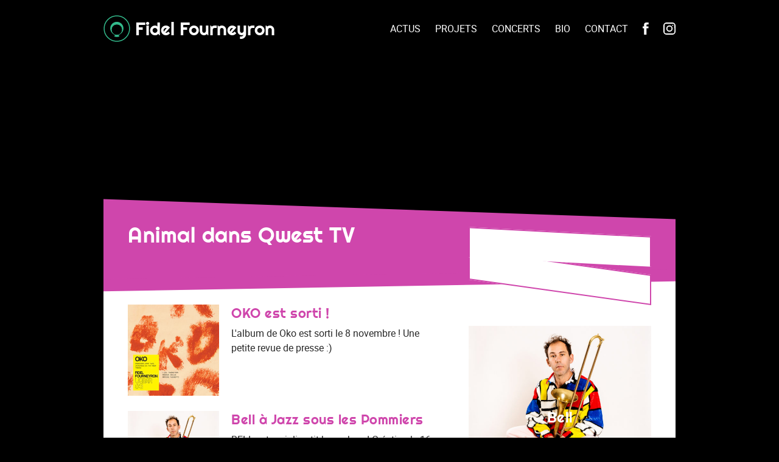

--- FILE ---
content_type: text/html; charset=UTF-8
request_url: http://www.fidelfourneyron.fr/2018/08/
body_size: 5079
content:
<!DOCTYPE html>
<html lang="fr_FR">	
<head>
	
	<meta charset="UTF-8">
    
    				
				<meta name="description" content="Une nouvelle chronique pour Animal sur la plateforme fondée par Quincy Jones.">
			    	        
    
    <meta name="keywords" content="Fidel, Fourneyron, Jazz, Paris, CNSM, trombone, tuba, ONJ">
	<meta name="viewport" content="width=device-width, initial-scale=1, user-scalable=no">

	<link rel="icon" type="image/png" href="http://www.fidelfourneyron.fr/wp-content/themes/fidelfou-2/app/img/favicon.png" />
	<!--[if IE]><link rel="shortcut icon" type="image/x-icon" href="http://www.fidelfourneyron.fr/wp-content/themes/fidelfou-2/app/img/favicon.ico" /><![endif]-->

	<title>
	  2018  août - Fidel Fourneyron	</title>
	
	<link rel='dns-prefetch' href='//s.w.org' />
<meta property="og:title" content="Animal dans Qwest TV"/><meta property="og:url" content="http://www.fidelfourneyron.fr/animal-dans-qwest-tv/"/><meta property="og:type" content="article"/><meta property="og:site_name" content="Une nouvelle chronique pour Animal sur la plateforme fondée par Quincy Jones."/><meta property="og:image" content="http://www.fidelfourneyron.fr/wp-content/themes/fidelfou-2/app/img/fidel-fourneyron-tromboniste.jpg"/><link rel='stylesheet' id='embed-pdf-viewer-css'  href='http://www.fidelfourneyron.fr/wp-content/plugins/embed-pdf-viewer/css/embed-pdf-viewer.css?ver=4.7.31' type='text/css' media='screen' />
<link rel='stylesheet' id='wpml-legacy-horizontal-list-0-css'  href='//www.fidelfourneyron.fr/wp-content/plugins/sitepress-multilingual-cms/templates/language-switchers/legacy-list-horizontal/style.css?ver=1' type='text/css' media='all' />
<style id='wpml-legacy-horizontal-list-0-inline-css' type='text/css'>
.wpml-ls-statics-shortcode_actions{background-color:#eeeeee;}.wpml-ls-statics-shortcode_actions, .wpml-ls-statics-shortcode_actions .wpml-ls-sub-menu, .wpml-ls-statics-shortcode_actions a {border-color:#cdcdcd;}.wpml-ls-statics-shortcode_actions a {color:#444444;background-color:#ffffff;}.wpml-ls-statics-shortcode_actions a:hover,.wpml-ls-statics-shortcode_actions a:focus {color:#000000;background-color:#eeeeee;}.wpml-ls-statics-shortcode_actions .wpml-ls-current-language>a {color:#444444;background-color:#ffffff;}.wpml-ls-statics-shortcode_actions .wpml-ls-current-language:hover>a, .wpml-ls-statics-shortcode_actions .wpml-ls-current-language>a:focus {color:#000000;background-color:#eeeeee;}
</style>
<link rel='stylesheet' id='fonts-css'  href='http://www.fidelfourneyron.fr/wp-content/themes/fidelfou-2/app/css/fonts.css' type='text/css' media='all' />
<link rel='stylesheet' id='flxslider-css'  href='http://www.fidelfourneyron.fr/wp-content/themes/fidelfou-2/app/css/flexslider.css' type='text/css' media='all' />
<link rel='stylesheet' id='main-css'  href='http://www.fidelfourneyron.fr/wp-content/themes/fidelfou-2/app/css/main.css' type='text/css' media='all' />
<link rel='stylesheet' id='idizbox-css'  href='http://www.fidelfourneyron.fr/wp-content/themes/fidelfou-2/app/css/idb.css' type='text/css' media='all' />
<link rel='stylesheet' id='responsive-css'  href='http://www.fidelfourneyron.fr/wp-content/themes/fidelfou-2/app/css/responsive.css' type='text/css' media='all' />
<script type='text/javascript'>
/* <![CDATA[ */
var wpml_browser_redirect_params = {"pageLanguage":"fr","languageUrls":{"fr_FR":"http:\/\/www.fidelfourneyron.fr\/2018\/08\/","fr":"http:\/\/www.fidelfourneyron.fr\/2018\/08\/","FR":"http:\/\/www.fidelfourneyron.fr\/2018\/08\/"},"cookie":{"name":"_icl_visitor_lang_js","domain":"www.fidelfourneyron.fr","path":"\/","expiration":24}};
/* ]]> */
</script>
<script type='text/javascript' src='http://www.fidelfourneyron.fr/wp-content/plugins/sitepress-multilingual-cms/dist/js/browser-redirect/app.js?ver=4.1.4'></script>
<link rel='https://api.w.org/' href='http://www.fidelfourneyron.fr/wp-json/' />
<meta name="generator" content="WPML ver:4.1.4 stt:1,4;" />
	
	<!--[if lt IE 9]>
	<script src="http://html5shim.googlecode.com/svn/trunk/html5.js"></script>
	<script src="http://www.fidelfourneyron.fr/wp-content/themes/fidelfou-2/app/js/vendors/respond.min.js"></script>
	<script src="http://www.fidelfourneyron.fr/wp-content/themes/fidelfou-2/app/js/vendors/selectivizr-min.js"></script>
	<![endif]-->
	
</head>

<body class="archive date" >
    
        <header id="header">
        	<div class="wrap">        
                <nav class="main-nav clearfix">
                    <div class="logo">
                        <a href="http://www.fidelfourneyron.fr" title="Accueil">
                        <svg version="1.1" id="logo-svg" xmlns="http://www.w3.org/2000/svg" xmlns:xlink="http://www.w3.org/1999/xlink" x="0px" y="0px"
         viewBox="0 0 44 44" enable-background="new 0 0 44 44" xml:space="preserve">
                            <g>
                                <circle fill="none" stroke="#33BB8C" stroke-width="1.5" stroke-miterlimit="10" cx="22" cy="22" r="20.9"/>
                                <path fill="#33BB8C" d="M22,10.9c-6,0-10.9,4.9-10.9,10.9c0,4,2.2,7.5,5.4,9.4c-2.2-1.7-3.6-4.3-3.6-7.2c0-5,4.1-9.1,9.1-9.1
                                    c5,0,9.1,4.1,9.1,9.1c0,2.9-1.4,5.6-3.6,7.2c3.2-1.9,5.4-5.4,5.4-9.4C32.9,15.8,28,10.9,22,10.9z"/>
                                <ellipse fill="#33BB8C" cx="22" cy="34.3" rx="4.2" ry="1.4"/>
                                <circle fill="none" stroke="#33BB8C" stroke-miterlimit="10" cx="22" cy="23.8" r="9"/>
                            </g>
                            <foreignObject width="0" height="0" overflow="hidden"> <div class="rep-l-img"><img src="http://www.fidelfourneyron.fr/wp-content/themes/fidelfou-2/app/img/logo.png"></div> </foreignObject>
                        </svg>
                        <span>Fidel Fourneyron</span>
                        <span class="label-mob">Fidel&nbsp;F.</span>
                        </a>
                    </div>
                    
                    <ul>
                       <li class="hold-burger">
                           <div id="nav-toggle"><span></span><span></span><span></span><span></span></div>
                       </li>                                                             
                       <li id="menu-item-143" class="menu-item menu-item-type-post_type menu-item-object-page menu-item-143"><a href="http://www.fidelfourneyron.fr/actus/">Actus</a></li>
<li id="menu-item-164" class="menu-item menu-item-type-post_type menu-item-object-page menu-item-164"><a href="http://www.fidelfourneyron.fr/projets/">Projets</a></li>
<li id="menu-item-4872" class="menu-item menu-item-type-post_type menu-item-object-page menu-item-4872"><a href="http://www.fidelfourneyron.fr/concerts/">Concerts</a></li>
<li id="menu-item-128" class="menu-item menu-item-type-post_type menu-item-object-page menu-item-128"><a href="http://www.fidelfourneyron.fr/bio/">Bio</a></li>
<li id="menu-item-1598" class="menu-item menu-item-type-post_type menu-item-object-page menu-item-1598"><a href="http://www.fidelfourneyron.fr/contact/">Contact</a></li>
                        <li class="menu-item">
                            <a href="https://www.facebook.com/FidelFourneyron/?locale=fr_FR" class="lisocial" target="_blank"><svg xmlns="http://www.w3.org/2000/svg" width="9.648" height="20" viewBox="0 0 9.648 20"><path d="M-331.055,277.281c0-.8.719-1.094,1.523-1.094a6.929,6.929,0,0,1,1.664.25l.516-3.063a12.848,12.848,0,0,0-3.7-.375,3.679,3.679,0,0,0-3.211,1.508,5.414,5.414,0,0,0-.664,3.1v2.008H-337v2.992h2.07V293h3.875V282.609h3.07l.227-2.992h-3.3Z" transform="translate(337 -273)" fill="#fff"></path> </svg></a>
                        </li>
                        <li class="menu-item">
                            <a href="https://www.instagram.com/fidelfourneyron/?hl=fr" class="lisocial" target="_blank"><svg xmlns="http://www.w3.org/2000/svg" width="20" height="20" viewBox="0 0 20 20"><path d="M16.306,11.8a.946.946,0,1,1-.946-.946A.923.923,0,0,1,16.306,11.8ZM20,12.21v9.82a5.114,5.114,0,0,1-5.09,5.09H5.09A5.114,5.114,0,0,1,0,22.03V12.21A5.114,5.114,0,0,1,5.09,7.12h9.82A5.085,5.085,0,0,1,20,12.21Zm-1.892,0a3.211,3.211,0,0,0-3.2-3.2H5.09a3.211,3.211,0,0,0-3.2,3.2v9.82a3.211,3.211,0,0,0,3.2,3.2h9.82a3.22,3.22,0,0,0,3.243-3.2l-.045-9.82Zm-2.883,4.91A5.225,5.225,0,1,0,10,22.345,5.229,5.229,0,0,0,15.225,17.12Zm-1.892,0A3.333,3.333,0,1,1,10,13.787a3.326,3.326,0,0,1,3.333,3.333Z" transform="translate(0 -7.12)" fill="#fff"></path> </svg></a>
                        </li>
                    </ul>
                </nav> 
            </div>                
        </header>  

	
<div class="image-header" style="background-image:url()"></div>

<section class="wrap">

	    
    <article class="skew-wrap">
        <div class="skew-deco-top"></div>
        
        <div class="skew-head-ct">
            <h1>Animal dans Qwest TV</h1>
            <p class="infos-news">&nbsp;
            	
            </p>
        </div>
        
        <div class="skew-ct">
        
            <div class="skew-col archive main-content">            
            
             
                    <a class="item"	href="http://www.fidelfourneyron.fr/oko-est-sorti/">
                        <div class="item-img"><img src="http://www.fidelfourneyron.fr/wp-content/uploads/2023/01/OKO-Cover-286x286.jpg" alt="OKO est sorti !"></div>
                        <h2>OKO est sorti !</h2>
                        <p>L'album de Oko est sorti le 8 novembre ! Une petite revue de presse :)</p>                    </a>
			 
                    <a class="item"	href="http://www.fidelfourneyron.fr/bell-a-jazz-sous-les-pommiers/">
                        <div class="item-img"><img src="http://www.fidelfourneyron.fr/wp-content/uploads/2023/01/WEB_6830-286x286.jpg" alt="Bell à Jazz sous les Pommiers"></div>
                        <h2>Bell à Jazz sous les Pommiers</h2>
                        <p>BELL est un joli petit brass band 
Création le 16 mai à Jazz sous les Pommiers !</p>                    </a>
			 
                    <a class="item"	href="http://www.fidelfourneyron.fr/deux-nouvelles-creation-a-jazz-sous-les-pommiers/">
                        <div class="item-img"><img src="http://www.fidelfourneyron.fr/wp-content/uploads/2022/02/58E9K55P-2-286x286.jpeg" alt="Deux nouvelles créations à Jazz sous les Pommiers"></div>
                        <h2>Deux nouvelles créations à Jazz sous les Pommiers</h2>
                        <p>Le festival commence demain pour moi : suivez le programme !</p>                    </a>
			 
                    <a class="item"	href="http://www.fidelfourneyron.fr/nouvelle-creation-cuatro-caminos/">
                        <div class="item-img"><img src="http://www.fidelfourneyron.fr/wp-content/uploads/2022/05/Fidel_FourneyroncFrancis_Bellamy-768x418-286x286.jpeg" alt="Le quartet &laquo;&nbsp;Cuatro Caminos&nbsp;&raquo;"></div>
                        <h2>Le quartet &laquo;&nbsp;Cuatro Caminos&nbsp;&raquo;</h2>
                        <p>Faire se rencontrer des musiciens exceptionnels au carrefour de leur cultures respectives et de leurs fortes identités, c'est l'idée de Cuatro Caminos, pour lequel j'ai écrit un nouveau répertoire. </p>                    </a>
			 
                    <a class="item"	href="http://www.fidelfourneyron.fr/solo-a-jazz-sous-les-pommiers-2022/">
                        <div class="item-img"><img src="http://www.fidelfourneyron.fr/wp-content/uploads/2022/05/WEB_6538-286x286.jpg" alt="Solo à Jazz Sous Les Pommiers 2022"></div>
                        <h2>Solo à Jazz Sous Les Pommiers 2022</h2>
                        <p>Sept ans après mon premier album solo High Fidelity, je me retrouverai à nouveau seul en scène, cette fois-ci avec une relecture personnelle de standards.</p>                    </a>
			 
                    <a class="item"	href="http://www.fidelfourneyron.fr/retour-sur-la-chanson-de-renart/">
                        <div class="item-img"><img src="http://www.fidelfourneyron.fr/wp-content/uploads/2020/02/R1-copie-286x286.png" alt="Retour sur La Chanson De Renart"></div>
                        <h2>Retour sur La Chanson De Renart</h2>
                        <p>Découvrez ce reportage sur la reprise de la Chanson de Renart à Coutances en mars dernier</p>                    </a>
			 
                    <a class="item"	href="http://www.fidelfourneyron.fr/tournee-de-printemps/">
                        <div class="item-img"><img src="http://www.fidelfourneyron.fr/wp-content/uploads/2022/03/FIDEL_POST-FB-286x286.png" alt="Tournée de Printemps"></div>
                        <h2>Tournée de Printemps</h2>
                        <p>De retour pour de nouvelles dates en ce printemps 2022 ! Hâte de vous y retrouver.</p>                    </a>
			 
                    <a class="item"	href="http://www.fidelfourneyron.fr/bengue-lalbum-est-en-preparation/">
                        <div class="item-img"><img src="http://www.fidelfourneyron.fr/wp-content/uploads/2022/03/KOTIKO-SNAP1-286x286.jpg" alt="Bengue, l&rsquo;album est en préparation"></div>
                        <h2>Bengue, l&rsquo;album est en préparation</h2>
                        <p>Du 15 au 20 février, Bengue enregistrait son premier disque au studio Midilive. Sortie à l'automne 2022 !</p>                    </a>
			 
                    <a class="item"	href="http://www.fidelfourneyron.fr/la-chanson-de-renart-en-concert-et-en-video/">
                        <div class="item-img"><img src="http://www.fidelfourneyron.fr/wp-content/uploads/2020/01/Renart-Vignette-286x286.jpeg" alt="La Chanson de Renart en concert et en vidéo"></div>
                        <h2>La Chanson de Renart en concert et en vidéo</h2>
                        <p>La Chanson de Renart, le presqu'opéra de Fidel créé en mars 2020, retrouvera la scène en mars à La Barbacane et au Théâtre de Coutances. L'occasion révée de partager un extrait du spectacle en vidéo.</p>                    </a>
			 
                    <a class="item"	href="http://www.fidelfourneyron.fr/la-fanfare-au-carreau-en-studio/">
                        <div class="item-img"><img src="http://www.fidelfourneyron.fr/wp-content/uploads/2015/10/FanfareFidel03-286x286.jpg" alt="La Fanfare au Carreau en studio"></div>
                        <h2>La Fanfare au Carreau en studio</h2>
                        <p>Durant trois jours au mois de février, la Fanfare au Carreau s'est réunie dans le magnifique studio Midilive pour enregistrer les nouveaux morceaux de son répertoire.</p>                    </a>
			<div class="pager"><span class='page-numbers current'>1</span>
<a class='page-numbers' href='http://www.fidelfourneyron.fr/2018/08/page/2/'>2</a>
<a class='page-numbers' href='http://www.fidelfourneyron.fr/2018/08/page/3/'>3</a>
<span class="page-numbers dots">&hellip;</span>
<a class='page-numbers' href='http://www.fidelfourneyron.fr/2018/08/page/11/'>11</a>
<a class="next page-numbers" href="http://www.fidelfourneyron.fr/2018/08/page/2/">Suivant &raquo;</a></div>    
            </div>
            <aside class="skew-col">
            	<div class="skew-box">
                                   </div>
                
                <div class="projets">        
					                            
                                <a class="project" href="http://www.fidelfourneyron.fr/projet/bell/">
                                    <img class="gif-holder" src="http://www.fidelfourneyron.fr/wp-content/uploads/2023/01/WEB_6830-572x572.jpg" alt="Bell" />
                                                                        <h2>Bell</h2>
                                </a>
                            
                                                        
                                <a class="project" href="http://www.fidelfourneyron.fr/projet/oko/">
                                    <img class="gif-holder" src="http://www.fidelfourneyron.fr/wp-content/uploads/2023/01/PRINT_3937_20X30-572x572.jpg" alt="Oko" />
                                                                        <h2>Oko</h2>
                                </a>
                            
                                    
                	                    <div class="btn-full"> 
                        <a href="http://www.fidelfourneyron.fr/projets/" class="button">Tous les projets</a>
                    </div>  
                    
                </div>
                
            </aside>
            <br class="clear"/>
        </div>    
        <div class="skew-deco-bot"></div>
    
    </article>
</section>
    
        
    <footer class="footer">
        <p>Contact : <a href="mailto:fidelfou@gmail.com">fidelfou@gmail.com</a> © Fidel Fourneyron, marque déposée depuis 1982 <span class="sep">|</span> <a href="http://www.fidelfourneyron.fr/friends/">Friends</a> <span class="sep">|</span> <a href="http://www.fidelfourneyron.fr/credits/">Crédits</a> <span class="sep">|</span> <br /><a class="btn-face" href="https://www.facebook.com/FidelFourneyron?ref=hl" target="_blank"><i class="icon-facebook"></i></a></p>        
    </footer> 
    
    <div class="btn-top js-back-top"><span class="icon-chevron-up"></span></div>
    <div class="deco-bott">
        	<svg version="1.1" id="deco-bott" xmlns="http://www.w3.org/2000/svg" xmlns:xlink="http://www.w3.org/1999/xlink" x="0px" y="0px" viewBox="0 0 1200 20" enable-background="new 0 0 1200 20" xml:space="preserve">
				<rect x="240" fill="#29B2BD" width="241" height="20"/>
				<rect fill="#28BC8B" width="241" height="20"/>
				<rect x="480" fill="#E9AD4F" width="241" height="20"/>
				<rect x="720" fill="#EA5653" width="241" height="20"/>
				<rect x="960" fill="#CF46AC" width="241" height="20"/>
				<foreignObject width="0" height="0" overflow="hidden"> <div class="rep-l-bande"><img src="http://www.fidelfourneyron.fr/wp-content/themes/fidelfou-2/app/img/footer.png"></div> </foreignObject>
			</svg>
            
    </div>
    
	<script type='text/javascript' src='http://www.fidelfourneyron.fr/wp-content/themes/fidelfou-2/app/js/vendors/jquery-1.11.3.min.js'></script>
<script type='text/javascript' src='http://www.fidelfourneyron.fr/wp-content/themes/fidelfou-2/app/js/vendors/jquery.transit.min.js'></script>
<script type='text/javascript' src='http://www.fidelfourneyron.fr/wp-content/themes/fidelfou-2/app/js/vendors/lightslider.js'></script>
<script type='text/javascript' src='http://www.fidelfourneyron.fr/wp-content/themes/fidelfou-2/app/js/vendors/jquery.featherlight.min.js'></script>
<script type='text/javascript' src='http://www.fidelfourneyron.fr/wp-content/themes/fidelfou-2/app/js/vendors/fitvids.min.js'></script>
<script type='text/javascript' src='http://www.fidelfourneyron.fr/wp-content/themes/fidelfou-2/app/js/vendors/jquery.flexslider.min.js'></script>
<script type='text/javascript' src='http://www.fidelfourneyron.fr/wp-content/themes/fidelfou-2/app/js/vendors/jquery.color-2.1.2.min.js'></script>
<script type='text/javascript' src='http://www.fidelfourneyron.fr/wp-content/themes/fidelfou-2/app/js/main.js'></script>
<script type='text/javascript' src='http://www.fidelfourneyron.fr/wp-includes/js/wp-embed.min.js?ver=4.7.31'></script>

    <script>
        (function(b,o,i,l,e,r){b.GoogleAnalyticsObject=l;b[l]||(b[l]=
        function(){(b[l].q=b[l].q||[]).push(arguments)});b[l].l=+new Date;
        e=o.createElement(i);r=o.getElementsByTagName(i)[0];
        e.src='//www.google-analytics.com/analytics.js';
        r.parentNode.insertBefore(e,r)}(window,document,'script','ga'));
        ga('create','UA-68723714-1');ga('send','pageview');
    </script>

	
</body>

</html>

--- FILE ---
content_type: text/css
request_url: http://www.fidelfourneyron.fr/wp-content/themes/fidelfou-2/app/css/fonts.css
body_size: 955
content:
@font-face {
    font-family: 'righteous';
    src: url('../fonts/righteous-regular-webfont.eot');
    src: url('../fonts/righteous-regular-webfont.eot?#iefix') format('embedded-opentype'),
         url('../fonts/righteous-regular-webfont.woff2') format('woff2'),
         url('../fonts/righteous-regular-webfont.woff') format('woff'),
         url('../fonts/righteous-regular-webfont.ttf') format('truetype'),
         url('../fonts/righteous-regular-webfont.svg#righteousregular') format('svg');
    font-weight: normal;
    font-style: normal;
}
@font-face {
    font-family: 'roboto';
    src: url('../fonts/roboto-regular-webfont.eot');
    src: url('../fonts/roboto-regular-webfont.eot?#iefix') format('embedded-opentype'),
         url('../fonts/roboto-regular-webfont.woff2') format('woff2'),
         url('../fonts/roboto-regular-webfont.woff') format('woff'),
         url('../fonts/roboto-regular-webfont.ttf') format('truetype'),
         url('../fonts/roboto-regular-webfont.svg#robotoregular') format('svg');
    font-weight: normal;
    font-style: normal;
}
@font-face {
    font-family: 'roboto';
    src: url('../fonts/roboto-bold-webfont.eot');
    src: url('../fonts/roboto-bold-webfont.eot?#iefix') format('embedded-opentype'),
         url('../fonts/roboto-bold-webfont.woff2') format('woff2'),
         url('../fonts/roboto-bold-webfont.woff') format('woff'),
         url('../fonts/roboto-bold-webfont.ttf') format('truetype'),
         url('../fonts/roboto-bold-webfont.svg#robotobold') format('svg');
    font-weight: bold;
    font-style: normal;
}
@font-face {
    font-family: 'roboto';
    src: url('../fonts/roboto-italic-webfont.eot');
    src: url('../fonts/roboto-italic-webfont.eot?#iefix') format('embedded-opentype'),
         url('../fonts/roboto-italic-webfont.woff2') format('woff2'),
         url('../fonts/roboto-italic-webfont.woff') format('woff'),
         url('../fonts/roboto-italic-webfont.ttf') format('truetype'),
         url('../fonts/roboto-italic-webfont.svg#robotoitalic') format('svg');
    font-weight: normal;
    font-style: italic;
}
/* ICON FONT */
@font-face {
	font-family: 'icomoon';
	src:url('../fonts/iconfont/icomoon.eot?fia5yr');
	src:url('../fonts/iconfont/icomoon.eot?fia5yr#iefix') format('embedded-opentype'),
		url('../fonts/iconfont/icomoon.ttf?fia5yr') format('truetype'),
		url('../fonts/iconfont/icomoon.woff?fia5yr') format('woff'),
		url('../fonts/iconfont/icomoon.svg?fia5yr#icomoon') format('svg');
	font-weight: normal;
	font-style: normal;
}

[class^="icon-"], [class*=" icon-"] {
	font-family: 'icomoon';
	speak: none;
	font-style: normal;
	font-weight: normal;
	font-variant: normal;
	text-transform: none;
	line-height: 1;

	/* Better Font Rendering =========== */
	-webkit-font-smoothing: antialiased;
	-moz-osx-font-smoothing: grayscale;
}

.icon-calendar:before {
	content: "\f073";
}
.icon-world:before {
	content: "\e807";
}
.icon-media-record:before {
	content: "\e800";
}
.icon-world-outline:before {
	content: "\e808";
}
.icon-social-twitter-circular:before {
	content: "\e809";
}
.icon-social-facebook-circular:before {
	content: "\e80a";
}
.icon-social-at-circular:before {
	content: "\e80e";
}
.icon-shopping-cart2:before {
	content: "\e80d";
}
.icon-keyboard_arrow_down:before {
	content: "\e10f";
}
.icon-keyboard_arrow_up:before {
	content: "\e112";
}
.icon-local_post_office:before {
	content: "\e1ec";
}
.icon-arrow_back:before {
	content: "\e200";
}
.icon-arrow_forward:before {
	content: "\e204";
}
.icon-megaphone:before {
	content: "\e60b";
}
.icon-arrow-bold-down:before {
	content: "\e801";
}
.icon-arrow-bold-up:before {
	content: "\e802";
}
.icon-arrow-down:before {
	content: "\e803";
}
.icon-arrow-up:before {
	content: "\e804";
}
.icon-chevron-down:before {
	content: "\e805";
}
.icon-chevron-left:before {
	content: "\e606";
}
.icon-chevron-right:before {
	content: "\e607";
}
.icon-chevron-thin-left:before {
	content: "\e608";
}
.icon-chevron-thin-right:before {
	content: "\e609";
}
.icon-chevron-up:before {
	content: "\e806";
}
.icon-controller-record:before {
	content: "\e605";
}
.icon-address:before {
	content: "\e60c";
}
.icon-beamed-note:before {
	content: "\e60d";
}
.icon-cog:before {
	content: "\e60e";
}
.icon-eye:before {
	content: "\e610";
}
.icon-feather:before {
	content: "\e611";
}
.icon-heart-outlined:before {
	content: "\e612";
}
.icon-heart:before {
	content: "\e613";
}
.icon-note:before {
	content: "\e615";
}
.icon-shopping-cart:before {
	content: "\e616";
}
.icon-star-outlined:before {
	content: "\e617";
}
.icon-star:before {
	content: "\e618";
}
.icon-tools:before {
	content: "\e619";
}
.icon-location:before {
	content: "\e60a";
}
.icon-facebook:before {
	content: "\e600";
}
.icon-paint-format:before {
	content: "\e61a";
}
.icon-sphere:before {
	content: "\e80b";
}
.icon-earth:before {
	content: "\e80c";
}
.icon-plus:before {
	content: "\e601";
}








--- FILE ---
content_type: text/css
request_url: http://www.fidelfourneyron.fr/wp-content/themes/fidelfou-2/app/css/flexslider.css
body_size: 1443
content:
.slider-news{
	overflow:hidden;
	position: relative;
	max-height:2000px;	
}
.flex-container a:hover, .flex-slider a:hover, .flex-container a:focus, .flex-slider a:focus {
    outline: medium none;
}
.slides, .slides > li, .flex-control-nav, .flex-direction-nav {
    list-style: outside none none;
    margin: 0;
    padding: 0;
}
.flex-pauseplay span {
    text-transform: capitalize;
}
.galerie {
    margin: 0;
    padding: 0;
}
.galerie .slides > li {
    display: none;
}
.galerie .slides img {
    display: block;
    width: 100%;
}
.galerie .slides::after {
    clear: both;
    content: " ";
    display: block;
    height: 0;
    line-height: 0;
    visibility: hidden;
}
html[xmlns] .galerie .slides {
    display: block;
}
* html .galerie .slides {
    height: 1%;
}
.no-js .galerie .slides > li:first-child {
    display: block;
}
.galerie {
    background: #ffffff none;
    margin: 10px 0 60px;
    position: relative;
}
.galerie .slides {
}
.galerie .slides img {
    height: auto;
}
.flex-viewport {
    max-height: 600px;
	-webkit-transition: all 1s ease 0s;
        -moz-transition: all 1s ease 0s;
         -ms-transition: all 1s ease 0s;
          -o-transition: all 1s ease 0s;
             transition: all 1s ease 0s;
}
.loading .flex-viewport {
    max-height: 300px;
}
.carousel li {
    margin-right: 5px;
}
.flex-direction-nav {
}
.flex-direction-nav li {
	list-style-type:none;
}
.flex-direction-nav a {
    color: #000;
    cursor: pointer;
    display: block;
    margin: -20px 0 0;
    -ms-filter:"progid:DXImageTransform.Microsoft.Alpha(Opacity=0)"; 
  	filter: alpha(opacity=0);
  	opacity: 0; 
    overflow: hidden;
    position: absolute;
    text-decoration: none;
    top: 49%;
    transition: all 0.3s ease-in-out 0s;
	-webkit-transition: all 0.3s ease-in-out 0s;
        -moz-transition: all 0.3s ease-in-out 0s;
         -ms-transition: all 0.3s ease-in-out 0s;
          -o-transition: all 0.3s ease-in-out 0s;
             transition: all 0.3s ease-in-out 0s;
    width: 70px;
    z-index: 10;
}
.slider-news .flex-direction-nav a{
	-ms-filter:"progid:DXImageTransform.Microsoft.Alpha(Opacity=100)"; 
  	filter: alpha(opacity=100);
  	opacity: 1; 
}
.flex-direction-nav a:before, .flex-direction-nav a:after {
    color: rgba(0, 0, 0, 0.8);
    content: "";
    display: inline-block;
    font-family: "icomoon";
    font-size: 50px;
}
.flex-direction-nav .flex-prev {
    left: -50px;
}
.slider-news .flex-direction-nav .flex-prev {
    left: 0;
}
.flex-direction-nav .flex-prev:before {
   content: "\e606";
   color:#fff;
}
.slider-news .flex-direction-nav .flex-prev:before {   
   color:rgba(0, 0, 0, 0.5);
}
.flex-direction-nav .flex-next {
    right: -50px;
    text-align: right;
}
.slider-news .flex-direction-nav .flex-next {
    right: 0;
    text-align: right;
}
.flex-direction-nav .flex-next:after {
   content: "\e607";
   color:#fff;
}
.slider-news .flex-direction-nav .flex-next:after {   
   color:rgba(0, 0, 0, 0.5);
}
.galerie:hover .flex-direction-nav .flex-prev {
    left: 10px;
    -ms-filter:"progid:DXImageTransform.Microsoft.Alpha(Opacity=70)"; 
  	filter: alpha(opacity=70);
  	opacity: 0.7; 
}
.galerie:hover .flex-direction-nav .flex-prev:hover {
    -ms-filter:"progid:DXImageTransform.Microsoft.Alpha(Opacity=100)"; 
  	filter: alpha(opacity=100);
  	opacity: 1; 
}
.galerie:hover .flex-direction-nav .flex-next {
    -ms-filter:"progid:DXImageTransform.Microsoft.Alpha(Opacity=70)"; 
  	filter: alpha(opacity=70);
  	opacity: 0.7; 
    right: 10px;
}
.galerie:hover .flex-direction-nav .flex-next:hover {
    -ms-filter:"progid:DXImageTransform.Microsoft.Alpha(Opacity=100)"; 
  	filter: alpha(opacity=100);
  	opacity: 1; 
}
.flex-direction-nav .flex-disabled {
    cursor: default;
	-ms-filter:"progid:DXImageTransform.Microsoft.Alpha(Opacity=0)"!important;
  	filter: alpha(opacity=0)!important;
  	opacity: 0 !important;
}
.flex-pauseplay a {
    bottom: 5px;
    color: #000;
    cursor: pointer;
    display: block;
    height: 20px;
    left: 10px;
    -ms-filter:"progid:DXImageTransform.Microsoft.Alpha(Opacity=80)"; 
  	filter: alpha(opacity=80);
  	opacity: 0.8; 
    overflow: hidden;
    position: absolute;
    width: 20px;
    z-index: 10;
}
.flex-pauseplay a::before {
    content: "";
    display: inline-block;
    font-family: "icomoon";
    font-size: 20px;
}
.flex-pauseplay a:hover {
    -ms-filter:"progid:DXImageTransform.Microsoft.Alpha(Opacity=100)"; 
  	filter: alpha(opacity=100);
  	opacity: 1; 
}
.flex-pauseplay a .flex-play::before {
    content: "";
}
.flex-control-nav {
    bottom: -40px;
    position: absolute;
    text-align: center;
    width: 100%;
	z-index:10;
}
.flex-control-nav li {
    display: inline-block;
    margin: 0 6px;
}
.flex-nav-prev{
	text-align:left;	
}
.flex-control-paging li a {
    /*background: rgba(0, 102, 102, 0.5) none repeat scroll 0 0;*/
    border-radius: 20px;
    /*box-shadow: 0 0 3px rgba(0, 0, 0, 0.3) inset;*/
    cursor: pointer;
    display: block;
    height: 11px;
    text-indent: -9999px;
    width: 11px;
}
.flex-control-paging li a:hover {
    background: rgba(0, 102, 102, 0.7) none repeat scroll 0 0;
}
.flex-control-paging li a.flex-active {
    background: rgba(0, 102, 102, 0.9) none repeat scroll 0 0;
    cursor: default;
}
.flex-control-thumbs {
    margin: 5px 0 0;
    overflow: hidden;
    position: static;
}
.flex-control-thumbs li {
    float: left;
    margin: 0;
    width: 25%;
}
.flex-control-thumbs img {
    cursor: pointer;
    display: block;
    height: auto;
    -ms-filter:"progid:DXImageTransform.Microsoft.Alpha(Opacity=70)"; 
  	filter: alpha(opacity=70);
  	opacity: 0.7; 
    -webkit-transition: all 1s ease 0s;
        -moz-transition: all 1s ease 0s;
         -ms-transition: all 1s ease 0s;
          -o-transition: all 1s ease 0s;
             transition: all 1s ease 0s;
    width: 100%;
}
.flex-control-thumbs img:hover {
    -ms-filter:"progid:DXImageTransform.Microsoft.Alpha(Opacity=100)"; 
  	filter: alpha(opacity=100);
  	opacity: 1; 
}
.flex-control-thumbs .flex-active {
    cursor: default;
    -ms-filter:"progid:DXImageTransform.Microsoft.Alpha(Opacity=100)"; 
  	filter: alpha(opacity=100);
  	opacity: 1; 
}

.gal-caption,.skew-ct .main-content .gal-caption{
	font-size: 0.9em;
    margin: 0;
    padding: 0.4em 1em;
    z-index: 0;
	text-align:center;
}


@media screen and (max-width: 860px) {
.flex-direction-nav .flex-prev {
    left: 10px;
   -ms-filter:"progid:DXImageTransform.Microsoft.Alpha(Opacity=100)"; 
  	filter: alpha(opacity=100);
  	opacity: 1; 
}
.flex-direction-nav .flex-next {
    -ms-filter:"progid:DXImageTransform.Microsoft.Alpha(Opacity=100)"; 
  	filter: alpha(opacity=100);
  	opacity: 1; 
    right: 10px;
}
}
@media screen and (max-width: 360px) {
.flex-control-nav {
    bottom: -54px;
}
.flex-direction-nav a:before, .flex-direction-nav a:after {    
    font-size: 30px;
}
}

--- FILE ---
content_type: text/css
request_url: http://www.fidelfourneyron.fr/wp-content/themes/fidelfou-2/app/css/main.css
body_size: 8141
content:

/*------------------------------*\

    #BASE

\*------------------------------*/

/* Tags */
*, *:before, *:after {
  box-sizing: inherit;
}
html {
  box-sizing: border-box;
  height:100%;
  width:100%; 
}
body {
	background-color:#000; 
	margin: 0;
	padding: 0;
	font: 16px 'roboto',Arial, sans-serif;
	overflow-x: hidden;
	line-height: 1.3;
	height:100%;
	-webkit-font-smoothing:antialiased;	
}
/* HTML5 display-role reset for older browsers */
article, aside, details, figcaption, figure, 
footer, header, hgroup, menu, nav, section {
	display: block;
}
figure{
  margin: 0;
  padding: 0;
} 
ol, ul {
	list-style: none;
	padding:0;
	margin:0;
}
blockquote, q {
	quotes: none;
}
blockquote:before, blockquote:after,
q:before, q:after {
	content: '';
	content: none;
}
table {
	border-collapse: collapse;
	border-spacing: 0;
}

img{
	max-width:100%;
	height:auto
}
img.normal{
	width: auto;
	height:auto
}
a { text-decoration: none; }

h1,h2,h3,h4,h5{
	font-family:'righteous',sans-serif;
	margin: 0;
	letter-spacing:0.5px;
	font-weight:normal;
}

p {
	margin: 0;
}
/*------------------------------*\

    #TOOLS

\*------------------------------*/

.hide { /* cacher un élément en le laissant accessible */
  position: absolute !important;
  height: 1px;
  width: 1px;
  overflow: hidden;
  clip: rect(1px, 1px, 1px, 1px);
}

.is-hidden { 
	-ms-filter:"progid:DXImageTransform.Microsoft.Alpha(Opacity=0)"; 
  	filter: alpha(opacity=0);
  	opacity: 0;
}

.list-reset {
  list-style: none;
  padding-left: 0;
  margin: 0;
}

.clearfix:before,
.clearfix:after {
  content: " ";
  display: table
}
.clearfix:after{ clear: both }

.content-full {
	height:100%;
}
.al-r{
	text-align:right;	
}
.al-l{
	text-align:left;	
}
.al-c{
	text-align:center;	
}
.admin-control{
	position:fixed;
	left:0;
	top:100px;
	z-index:10000;
}
.admin-control a{
	background-color:rgba( 234,86,83,1);
	border:1px solid rgba( 234,86,83,1);
	color:#000;
	display:inline-block;
	padding:10px 20px 10px 15px;
	text-transform:uppercase;
	-webkit-transition: all 0.4s ease;
        -moz-transition: all 0.4s ease;
         -ms-transition: all 0.4s ease;
          -o-transition: all 0.4s ease;
             transition: all 0.4s ease;	
}
.admin-control a:hover{
	background-color:rgba( 234,86,83,1);
	color:#fff;
	display:inline-block;
	padding:10px 20px 10px 20px;
	text-transform:uppercase;
}
/*------------------------------*\

    #CONTAINERS

\*------------------------------*/
.wrap {
	margin: 0 auto;
    max-width: 1000px;
    width: auto;
	padding: 0 30px;	
}
#header{
	background-color:rgba( 0,0,0,0.4);
	position:relative;
	z-index:1500;
}
/*------------------------------*\

    # BASIC GRID

\*------------------------------*/
/*  SECTIONS  */
.section {
	clear: both;
	padding: 0px;
	margin: 0px;
}

/*  COLUMN SETUP  */
.col {
	display: block;
	float:left;
	margin: 0 0 0 3.6%;
	position:relative;
}
.group .col:first-child { margin-left: 0; }


/*  GROUPING  */
.group:before,
.group:after {
	content:"";
	display:table;
}
.group:after {
	clear:both;
}
.group {
    zoom:1;
	position:relative;
}
/*Col*/
.col-full {
	width: 100%;
	margin-left:0;
}
.col-half {
	width: 48.2%;
}
.col-2-third {
	width: 65.8%;
}
.col-third {
	width: 30.9%;
}
.col-fourth {
	width: 22.3%;
}
.col.first{
	margin-left:0;
}

/*------------------------------*\

    # BUTTONS

\*------------------------------*/
.button{
	font-family:'righteous',sans-serif;	
	border:2px solid #fff;
	color:#fff;	
	text-align:center;
	padding:15px 25px;
	display:inline-block;
	font-size:1.4em;
	font-weight: 400;
}
/*------------------------------*\

    # HEADER

\*------------------------------*/
.main-nav{
	padding: 25px 0;
}
.main-nav a{
	color:#fff;	
}
.main-nav .logo{	
	display: inline-block;
    float: left;
    position: relative;
    z-index: 50000;
}
.main-nav .logo a{
	font-family:'righteous',sans-serif;
	font-size:30px;
	display:block;
}
.main-nav .logo a:hover,.main-nav ul li a:hover{
	color:#28BC8B;
}
.main-nav .logo #logo-svg{	
	vertical-align: middle;
	width:44px;
	height:44px;	
}
.main-nav .logo .rep-l-img{	
	vertical-align: middle;
	width:44px;
	height:44px;
}
.main-nav .logo a span{
	vertical-align: middle;
}
.main-nav ul{	
    float: right;
    margin: 0;
    padding: 0;
}
.main-nav ul li{
	display: inline-block;
    height: 44px;
    line-height: 44px;
    margin-left: 20px;
    vertical-align: middle;
}
.main-nav ul li a{
	text-transform:uppercase;		
}
.main-nav ul li:first-child{
	margin-left:0;	
}
.main-nav ul li.sep, .main-nav ul li.lang{
	/*display:none;*/
}
/*Burger*/

#nav-toggle {
  width: 38px;
  height: 30px;
  position: relative;
  margin:0;
  -webkit-transform: rotate(0deg);
  -moz-transform: rotate(0deg);
  -ms-transform: rotate(0deg);
  -o-transform: rotate(0deg);
  transform: rotate(0deg);
  -webkit-transition: .5s ease-in-out;
  -moz-transition: .5s ease-in-out;
  -ms-transition: .5s ease-in-out;
  -o-transition: .5s ease-in-out;
  transition: .5s ease-in-out;
  cursor: pointer;
  display:none;
}

.main-nav ul .hold-burger{
	height: auto;
    line-height: inherit;    
}
.mob-m #nav-toggle{
	display:block;	
}
#nav-toggle span {
  display: block;
  position: absolute;
  height: 6px;
  width: 100%;
  background: #fff;
  -ms-filter:"progid:DXImageTransform.Microsoft.Alpha(Opacity=100)"; 
  	filter: alpha(opacity=100);
  	opacity: 1; 
  left: 0;
  -webkit-transform: rotate(0deg);
  -moz-transform: rotate(0deg);
  -ms-transform: rotate(0deg);
  -o-transform: rotate(0deg);
  transform: rotate(0deg);
  -webkit-transition: .25s ease-in-out;
  -moz-transition: .25s ease-in-out;
  -ms-transition: .25s ease-in-out;
  -o-transition: .25s ease-in-out;
  transition: .25s ease-in-out;
}
#nav-toggle i.label {
	color: #fff;
    display: block;
    font-size: 13px;
    font-style: normal;
    line-height: 1em;
    position: absolute;
    text-align: center;
    top: 33px;
}
#nav-toggle span:nth-child(1) {
  top: 0px;
}

#nav-toggle span:nth-child(2),#nav-toggle span:nth-child(3) {
  top: 12px;
}

#nav-toggle span:nth-child(4) {
  top: 24px;
}
#nav-toggle.open span {
  background: #EA5653;
}
#nav-toggle.open .label {
	visibility:hidden;
}
#nav-toggle.open span:nth-child(2) {
  -webkit-transform: rotate(45deg);
  -moz-transform: rotate(45deg);
  -ms-transform: rotate(45deg);
  -o-transform: rotate(45deg);
  transform: rotate(45deg);
}

#nav-toggle.open span:nth-child(3) {
  -webkit-transform: rotate(-45deg);
  -moz-transform: rotate(-45deg);
  -ms-transform: rotate(-45deg);
  -o-transform: rotate(-45deg);
  transform: rotate(-45deg);
}

#nav-toggle.open span:nth-child(1),#nav-toggle.open span:nth-child(4) {
  top: 12px;
  width: 0%;
  left: 50%;
}
/*Mobile menu*/
.mob-m .main-nav ul {
    float: none;
    padding: 26px 30px 10px 0;    
    position: absolute;
    right: 0;
    text-align: right;
    top: 0;
	background:rgba(0,0,0,0.5);
	width:100%;	
}

.mob-m .main-nav ul .menu-item{
	display:block;
	
}
.label-mob{
	display:none;	
}
#header.mob-m{
	background-color: rgba(0, 0, 0, 0);
}

/*HOME*/
.home{
	color:#fff;	
}
.home article{
	margin:3.6% 0;
}
.home h2,.home h3{
	font-weight:normal;
	font-size:1.4em;
}
.home-projects .home-projects--item:nth-child(2) h2{
  font-size:1.1em;
} 
.fidel-intro{
	min-height:200px;	
}
.fidel-intro .fidel-img{
	left: 10%;
    position: absolute;
}
.gif-preload{
	display:none;	
}

.home .player-s{
	margin: 50px 0 0;
}
.home .player-s-mask{
	background-color: #fff;
    height: 250px;
    margin: 50px 0;
    width: 100%;
}
.home .btn-full{
	height: 100%;
    margin-bottom: 0;
    position: absolute;
    right: 0;
}
.home .btn-full .button{
    font-size: 1.4em;
    left: 50%;
    margin: 0 -50% 0 0;
    padding: 15px 25px;
    position: absolute;   
    top: 50%;
    transform: translate(-50%, -50%);
    -webkit-transform: translate(-50%, -50%);
    -moz-transform: translate(-50%, -50%);
    -o-transform: translate(-50%, -50%);
    -ms-transform: translate(-50%, -50%);
}
.home .btn-full .button:hover {
    padding: 15px 35px;
}
.home .project{
	position:relative;
	/*max-height:286px;*/
	display:block;
	color:#fff;
}
.home .project:before{
	content:" ";
	position:absolute;
	background-color:rgba(0, 0, 0, 0.2);
	width:100%;
	height:100%;
}
.home .project h2{ 
	margin: 0;    
    position: absolute;
    top: 50%;
    left: 50%;
    margin-right: -50%;
    transform: translate(-50%, -50%);
    -webkit-transform: translate(-50%, -50%);
    -moz-transform: translate(-50%, -50%);
    -o-transform: translate(-50%, -50%);
    -ms-transform: translate(-50%, -50%);
}
.border-box{
	border: 2px solid #fff;
    overflow: hidden;
    padding: 30px 40px 60px;
	position:relative;
}
.border-box h2{
	margin-bottom:10px;
}
.button-bot{
	bottom: -9px;
    color: #fff;
    display: block;
    font-size: 14px;
    height: 50px;
    position: absolute;
    right: -8px;
}
.button-bot span:first-child{
	display: inline-block;
    height: 50px;
    margin-right: 13px;
    padding-top: 13px;
    vertical-align: middle;
}

.cross{
	background-color: #fff;
    display: inline-block;
    height: 10px;
    position: relative;
    width: 50px;
}
.cross:before{
	background-color: #fff;
    content: " ";
    display: inline-block;
    height: 50px;
    left: 50%;
    margin: -21px -5px;
    position: absolute;
    width: 10px;	
}
/* Home Projects*/
.no-mt{
  margin-top: 0;
}
.home-projects{
  display: -webkit-box; 
  display: -moz-box;    
  display: -ms-flexbox; 
  display: -webkit-flex;
  display: flex;

  -webkit-flex-flow: row wrap;
  -moz-flex-flow: row wrap;
  -ms-flex-flow: row wrap;
  flex-flow: row wrap;

  -webkit-align-items: stretch;
  -moz-align-items: stretch;
  -ms-align-items: stretch;
  align-items: stretch;

  -webkit-justify-content: space-between;
  -moz-justify-content: space-between;
  -ms-justify-content: space-between;
  justify-content: space-between;
}
.home-projects--item{
  width: 23%;
  margin-top: 0;
}
.home-projects--btn {
  margin: 30px 0 0;
  text-align: center;
  width: 100%;
  align-self: center;
}
/*Concerts*/
.concerts{
	border-color:#29b1bc;
	padding-bottom: 68px;	
}
.home .concerts h2, .concerts .button-bot{
	color:#29b1bc;	
}
.concerts .cross,.concerts .cross:before{
	background-color: #29b1bc;
}
.concerts .date-list li:before,
.concerts .date-list li:after {
  content: " ";
  display: table
}
.concerts .date-list li:after{ clear: both }
.concerts .date-list li{
	margin:20px 0 0 0;
}
.concerts .date-list li .ho-img{
	float: left;
    margin-right: 20px;
    width: 65px;
	position:relative;
}
.concerts .date-list li .ho-img img{
	display:block;
	margin:0;
	padding:0;
}
.concerts .date-list li h3,.concerts .date-list li a h3{
	font-size:1em;
	font-family:'roboto',Arial, sans-serif;
	font-weight:bold;
	color:#fff;
}
.concerts .date-list li p, .concerts .date-list li a p{
	font-size:0.9em;
	color:#d6d6d6;
	margin-top:3px;
}
.concerts .date-list li p span, .concerts .date-list li a p span{
	color:#969696;
	display:block;
	margin-top:2px;
}

/*Pages -- + -- Bio*/
.block-bio{
	border-color:#e9ac4e;	
}
.block-bio h2, .block-bio .button-bot{
	color:#e9ac4e;	
}
.block-bio .cross,.block-bio .cross:before{
	background-color: #e9ac4e;
}
/*.bio-list li:before{
	content: "\e605";
	font-family:'icomoon';
}*/

.page .projets .project img, .archive .projets .project img{
	display:block;	
}
.page .projets,.archive .projets{
	margin:-40px 0 20px 44px;	
}
.page .project,.archive .project {
    color: #fff;
    display: block;
    margin: 25px 0 0;
    position: relative;
}
.page .project:before,.archive .project:before{
	content:" ";
	position:absolute;	
	width:100%;
	height:100%;
	-ms-filter:"progid:DXImageTransform.Microsoft.Alpha(Opacity=100)"; 
  	filter: alpha(opacity=100);
  	opacity: 1;	
}

.page .project:hover:before,.archive .project:hover:before  {
	-ms-filter:"progid:DXImageTransform.Microsoft.Alpha(Opacity=0)"; 
  	filter: alpha(opacity=0);
  	opacity: 0; 
}
.page .project h2,.archive .project h2{ 
	margin: 0;    
    position: absolute;
    top: 50%;
    left: 50%;
    margin-right: -50%;
    transform: translate(-50%, -50%);
    -webkit-transform: translate(-50%, -50%);
    -moz-transform: translate(-50%, -50%);
    -o-transform: translate(-50%, -50%);
    -ms-transform: translate(-50%, -50%);
}
.page .projets img.gif-preload,.archive .projets img.gif-preload {
    display: none;
}
.page .btn-full,.archive .btn-full{
	margin:30px auto;
	text-align:center;	
}
.page .btn-full .button,.archive .btn-full .button{
	color:#272727;
	border-color:#272727;
	font-size:1.2em;	
}
.page .btn-full .button:hover,.archive .btn-full .button:hover{
	padding:15px 35px;
}

div.wp-caption{
	max-width: 100%;
	position:relative;
	margin-bottom:20px;
	overflow:hidden;
}
.skew-ct .main-content p.wp-caption-text{
	background: rgba(255, 255, 255, 0.3) none repeat scroll 0 0;
    bottom:0;
    color: #fff;   
    font-size: 0.9em;
    font-style: italic;
    padding: 0.6em 1em 0.8em;
    position: absolute;
    text-align: right;
    right:0;
    transform: translate(0, 100%);
    -webkit-transform: translate(0, 100%);
    -moz-transform: translate(0, 100%);
    -o-transform: translate(0, 100%);
    -ms-transform: translate(0, 100%);
}
.skew-ct .main-content .wp-caption:hover p.wp-caption-text{
	 transform: translate(0, 0);
    -webkit-transform: translate(0, 0);
    -moz-transform:translate(0, 0);
    -o-transform:translate(0, 0);
    -ms-transform: translate(0, 0);
}
.entry-content-asset{ display:block;margin-bottom:30px;}
.concerts-pass{
	clear:both;	
}
.skew-ct .main-content .concerts-pass .date-list {
    list-style: none;
    padding: 0 0 15px;
}
.skew-ct .main-content .concerts-pass .date-list li {
	padding:10px 0 0;
}
.skew-ct .main-content .concerts-pass .date-list li:first-child {
	padding:0;
}
.concerts-pass span{
	display:block;
	margin-top: 2px;	
}
.concerts-pass a .l-date, .concerts-pass a span{
	color:#272727;	
}
.bio-list{
	margin-top: 20px;
    position: relative;
}
.bio-list li{
	font-size: 30px;
    line-height: 20px;
    list-style-type: disc;
    margin: 0 0 10px 30px;
	position: relative;
}
.bio-list li span{	
	font-size:14px;
	vertical-align:middle;
}
.bio-list li span:first-child{	
	font-size:16px;
}
.bio-list .line{
	background-color: #555;
    height: 95%;
    left: 8px;
    list-style-type: none;
    margin: 0;
    position: absolute;
    top: 10px;
    width: 2px;
}
.block-bio p{
	margin-top:15px;	
}
/*slider*/
.slider-actus{
	border-color:#28bc8b;	
}
.slider-actus .button-bot{
	color:#28bc8b;	
}
.slider-actus .cross,.slider-actus .cross:before{
	background-color: #28bc8b;
}
.slider-actus.border-box{
	padding:0;	
}
.slider-actus li .slide{
	color: #fff;
    display: block;
    margin: 40px auto;
    max-width: 700px;
    padding: 0 40px;
}
.slider-actus li .slide:before,
.slider-actus li .slide:after {
	content: " ";
	display: table
}
.slider-actus li .slide:after{ clear: both }
.slider-actus .img-slider{
	float: left;
    margin-right: 20px;
   	max-width: 180px;
	max-height:130px;
	overflow:hidden;
	position:relative;	
}
.slider-actus .img-slider img{
	width:100%;
	display:block;			
}
.slider-actus h2 {	
    margin:-6px 0 12px;
}
/*HOVER ANIMS*/
.home-projects--btn .button,
.home .project:before,
.page .project:before,
.page .project:hover:before,
.page .project,
.button-bot span,
.cross:before,
.concerts .date-list a span i,
.skew-ct .main-content a,
.concerts .date-list li .ho-group h3,
.home .btn-full .button,
.archive .btn-full .button,
.skew-deco-top,
.skew-deco-bot,
.skew-head-ct,
.skew-ct:after,
.skew-ct:before,
.skew-box .button-bot .cross,
.skew-box .button-bot .cross:before,
.content-box h3,
.skew-box .button-bot,
.skew-box:before,
.skew-box:after,
.last-concerts .date-list a i,
.mini-shop .album-link .album-img,
.mini-shop .album-link .album-ct,
.list-news li a,
.list-news li a i:before,
.button-bot span:first-child,
.page .btn-full .button,
.archive .item .item-img:before,
.ex-links a:before,
.archive.main-content .item .trimed,
.concerts .date-list li a .ho-img:before,
.content-box.last-concerts .date-list a:first-child,
.home .img-slider:before,
.slider-actus h2,
.blocks-concerts .date-list a h2,
.main-nav a,
.main-nav ul li,
.concerts-pass span i,
.concerts-pass a .l-date,
.wp-caption .wp-caption-text{
	-webkit-transition: all 0.4s ease;
        -moz-transition: all 0.4s ease;
         -ms-transition: all 0.4s ease;
          -o-transition: all 0.4s ease;
             transition: all 0.4s ease;	
}
.home .project:hover:before{
	background-color: rgba(0, 0, 0, 0);
}
.date-list a span i{
	display:inline-block;	
}
.date-list a:hover span i{
	color:#e9ac4e;
	transform: rotate(-90deg);
    -webkit-transform: rotate(-90deg);
    -moz-transform: rotate(-90deg);
    -o-transform: rotate(-90deg);
    -ms-transform: rotate(-90deg);	
}
.last-concerts .date-list a:hover span i.icon-calendar{
  color:#e9ac4e;
  transform: rotate(0deg);
    -webkit-transform: rotate(0deg);
    -moz-transform: rotate(0deg);
    -o-transform: rotate(0deg);
    -ms-transform: rotate(0deg);  
}
.button-bot:hover span{
    color: #fff;
}
.home .button-bot:hover .cross, .home .button-bot:hover .cross:before{
    background-color: #fff !important;
}
.concerts .date-list li .ho-group:hover h3{
	color:#29b1bc;	
}
.concerts .date-list li a .ho-img{
	display:block;
	position:relative;
	overflow:hidden;	
}
.home .img-slider:before, .concerts .date-list li a .ho-img:before {
    content: "\e610";
	color: #fff;    
    font-family: "icomoon";
    font-size: 2em;
    height: 100%;
    left: 0;
    line-height: 2em;    
    position: absolute;
    text-align: center;
    top: 0;
    width: 100%;
    z-index: 10;
	-ms-filter:"progid:DXImageTransform.Microsoft.Alpha(Opacity=0)"; 
  	filter: alpha(opacity=0);
  	opacity: 0;	

    transform: scale(0) rotate(180deg);
    -webkit-transform: scale(0) rotate(180deg);
    -moz-transform: scale(0) rotate(180deg);
    -o-transform: scale(0) rotate(180deg);
    -ms-transform: scale(0) rotate(180deg);
}
.home .img-slider:before{
	content: "\e601";
	line-height: 4em;    
}

.home .slide:hover .img-slider:before, .concerts .date-list li a:hover .ho-img:before {
    -ms-filter:"progid:DXImageTransform.Microsoft.Alpha(Opacity=70)"; 
  	filter: alpha(opacity=70);
  	opacity: 0.7;
	transform:scale(1) rotate(0deg);
	-webkit-transform: scale(1) rotate(0deg);
    -moz-transform: scale(1) rotate(0deg);
    -o-transform: scale(1) rotate(0deg);
    -ms-transform: scale(1) rotate(0deg);
}
/*
 * SINGLE
 */
.skew-wrap{	
	margin:270px auto 150px;
	position:relative;
	background-color:#fff;	
}
.skew-deco-top{
	background-color: #28BC8B;
    content: "";
    height: 80px;
    left: 0;
    position: absolute;
    top: -20px;
	width: 100%;    
	 transform: skew(0deg, 2deg);
    -webkit-transform: skew(0deg, 2deg);
    -moz-transform: skew(0deg, 2deg);
    -o-transform: skew(0deg, 2deg);
    -ms-transform: skew(0deg, 2deg);
}
.skew-deco-bot{
	background-color: #28BC8B;
    bottom: -80px;
    content: "";
    height: 110px;
    position: absolute;
    right: 0;
    transform: skew(0deg, 3deg);
    -webkit-transform: skew(0deg, 3deg);
    -moz-transform: skew(0deg, 3deg);
    -o-transform: skew(0deg, 3deg);
    -ms-transform: skew(0deg, 3deg);
    width: 100%;
}
.skew-head-ct{
	 background-color: #28BC8B;
    color: #fff;
    padding: 0 40px 12px;
    position: relative;
    z-index: 1;
}
.skew-head-ct h1{
	font-size:2.2em;
	margin-bottom:20px;
	max-width:60%;
}
.skew-head-ct .sub-h1{
  font-size: 20px;
}
.skew-ct{
	background-color: #fff;
    padding:40px;
    position: relative;
    z-index: 1;
}
.skew-ct:after{
	background-color: #28BC8B;
    content: "";
    height: 20px;
    left: 0;
    position: absolute;
    top: -10px;
    transform: skew(0deg, -1deg);
    -webkit-transform: skew(0deg, -1deg);
    -moz-transform: skew(0deg, -1deg);
    -o-transform: skew(0deg, -1deg);
    -ms-transform: skew(0deg, -1deg);
    width: 100%;
}
.skew-ct:before{
	background-color: #28BC8B;
    bottom: -30px;
    content: "";
    height: 50px;
    left: 0;
    position: absolute;
    transform: skew(0deg, -2deg);
    -webkit-transform: skew(0deg, -2deg);
    -moz-transform: skew(0deg, -2deg);
    -o-transform: skew(0deg, -2deg);
    -ms-transform: skew(0deg, -2deg);
    width: 100%;
}
.skew-col{
	width:40%;
	float:left;
	position:relative;	
}
.skew-col:first-child{
	width:60%;
	float:left	
}
.skew-wrap .clear{
	clear:both;
}
.skew-box {
    margin: 0 0 12px 44px;
    padding: 25px;
    position: relative;
    max-width: 300px;
	top:-120px;
	z-index:50;
	right:0;
}
.skew-box:before {
    background-color: #fff;
    border: 2px solid #28BC8B;
    content: "";
    height: 100%;
    left: 0;
    position: absolute;
    top: 50px;
    transform: skew(0deg, 8deg);
    -webkit-transform: skew(0deg, 8deg);
    -moz-transform: skew(0deg, 8deg);
    -o-transform: skew(0deg, 8deg);
    -ms-transform: skew(0deg, 8deg);
    width: 100%;
}
.skew-box:after {
    background-color: #fff;
    border: 2px solid #28BC8B;
	border-bottom:none;
    bottom: 0;
    content: "";
    height: 100%;
    position: absolute;
    right: 0;
    transform: skew(0deg, 3deg);
    -webkit-transform: skew(0deg, 3deg);
    -moz-transform: skew(0deg, 3deg);
    -o-transform: skew(0deg, 3deg);
    -ms-transform: skew(0deg, 3deg);
    width: 100%;
}
.skew-box .content-box{
	position:relative;
	z-index:10;	
}

.image-header{
	background-position: center center;   
    content: " ";
    min-height:560px;
    position: fixed;
    top: 0;
    width: 100%;
	-webkit-background-size: cover;
	  -moz-background-size: cover;
	  -o-background-size: cover;
	  background-size: cover;
	  
	/*-ms-filter:"progid:DXImageTransform.Microsoft.Alpha(Opacity=80)"; 
  	filter: alpha(opacity=80);
  	opacity: 0.8;*/  
}
.image-header:after{
	content:" ";
	width:100%;
	height: 500px;
    position: absolute;
	bottom:0;
	background: -moz-linear-gradient(top, rgba(0,0,0,0) 0%, rgba(0,0,0,0) 62%, rgba(0,0,0,0.97) 99%, rgba(0,0,0,1) 100%); /* FF3.6+ */
	background: -webkit-gradient(linear, left top, left bottom, color-stop(0%,rgba(0,0,0,0)), color-stop(62%,rgba(0,0,0,0)), color-stop(99%,rgba(0,0,0,0.97)), color-stop(100%,rgba(0,0,0,1))); /* Chrome,Safari4+ */
	background: -webkit-linear-gradient(top, rgba(0,0,0,0) 0%,rgba(0,0,0,0) 62%,rgba(0,0,0,0.97) 99%,rgba(0,0,0,1) 100%); /* Chrome10+,Safari5.1+ */
	background: -o-linear-gradient(top, rgba(0,0,0,0) 0%,rgba(0,0,0,0) 62%,rgba(0,0,0,0.97) 99%,rgba(0,0,0,1) 100%); /* Opera 11.10+ */
	background: -ms-linear-gradient(top, rgba(0,0,0,0) 0%,rgba(0,0,0,0) 62%,rgba(0,0,0,0.97) 99%,rgba(0,0,0,1) 100%); /* IE10+ */
	background: linear-gradient(to bottom, rgba(0,0,0,0) 0%,rgba(0,0,0,0) 62%,rgba(0,0,0,0.97) 99%,rgba(0,0,0,1) 100%); /* W3C */
	filter: progid:DXImageTransform.Microsoft.gradient( startColorstr='#00000000', endColorstr='#000000',GradientType=0 );
}
/*CONTENT*/
.skew-ct .main-content{
	min-height:10px;
}
.skew-ct .main-content, .skew-box .content-box{
	color:#272727;	
}
.skew-ct .main-content h1,
.skew-ct .main-content h2,
.skew-ct .main-content h3,
.skew-ct .main-content h4{
	padding:15px 0 10px;
}
.skew-ct .main-content h1,
.skew-ct .main-content h2{
	font-size:1.6em;
}
.skew-ct .main-content h3{
	font-size:1.4em;
}
.skew-ct .main-content h4{
	font-size:1.2em;
}
.skew-ct .main-content h5,
.skew-ct .main-content h6{
	font-size:1em;
}
.skew-ct .main-content p{
	padding:0 0 15px;
	text-align:left;
	line-height:1.5em;
}
.skew-ct .main-content ul,
.skew-ct .main-content ol{
	padding:0 0 15px 35px;
}
.skew-ct .main-content ul{
	list-style: outside square; 
}
.skew-ct .main-content ol{
	list-style: outside none numeric;
}
.skew-ct .main-content ul li,
.skew-ct .main-content ol li{
	line-height: 1.4em;
    padding: 8px 0 0;
}
.skew-ct .main-content ul li:first-child,
.skew-ct .main-content ol li:first-child{
	padding-top:0;
	margin-top:0;
}
.skew-ct .main-content .galerie ul,
.skew-ct .main-content .galerie ol {
    padding: 0;
}
.skew-ct .main-content .galerie ul li,
.skew-ct .main-content .galerie ol li{
	line-height:normal;
}
.skew-ct .main-content a{
	color: #28BC8B;
}
.skew-ct .main-content a:hover{
	color: #CF46AC;
}
.skew-ct .main-content .first{
	padding-top:0;
	margin-top:0;	
}
.skew-ct .main-content .alignright{
	float:right;
	margin:0 0 10px 20px;
}
.skew-ct .main-content .alignleft{
	float:left;
	margin:0 20px 10px 0;	
}
.skew-ct .main-content img.aligncenter{
	display: block;
    margin: 10px auto;
    text-align: center;
}
.skew-box .content-box h3{
	font-size:1.5em;
	color:#28BC8B;
}

.skew-box.active:before,.skew-box.active:after{
	transform: skew(0deg, 0deg);
    -webkit-transform: skew(0deg, 0deg);
    -moz-transform: skew(0deg, 0deg);
    -o-transform: skew(0deg, 0deg);
    -ms-transform: skew(0deg, 0deg);
}
.skew-ct .main-content iframe{		
	margin:10px 0 20px;
}	
.fluid-width-video-wrapper {
    margin: 0 0 20px;
}
.single-conc-infos h4{
  line-height: 35px;
}
/*PROJETS*/
.membres-list{
	max-width:60%;
}
.membres-list li{
	margin-top:5px;
}
.membres-list li:first-child{
	margin-top:0;
}
.membres-list li > span{
	text-transform:uppercase;
	font-weight:bold;	
}
.last-concerts .date-list li{
	margin-top:15px;
}
.last-concerts .date-list li:first-child{
	margin-top:10px;
}
.last-concerts .date-list li a{
	color:#272727;
}
.last-concerts .date-list li strong{
	display:block;	
	margin-top:2px;	
}
.last-concerts .date-list li span{
	display:block;
	margin-top:2px;	
}

.skew-box .button-bot{
	color:#28BC8B;
	z-index:5000;
	right:0;
	bottom:-35px;
}
.skew-box .button-bot .cross{
	width:40px;
	background-color:#28BC8B;	
}
.skew-box .button-bot .cross:before{
	background-color:#28BC8B;  
    height: 46px;   
    margin: -21px 0;
}

.mini-shop .album-link{
	display: block;
    margin: -30px 0 60px 40px;
    position: relative;
    text-align: center;
}
.mini-shop .album-img{
	display: block;
    margin: 0;
    max-width: 50%;
    position: relative;
}
.mini-shop .album-ct{
	background-color: rgba(0, 0, 0, 0.3);
    bottom: 0;
    color: #fff;
    display: inline-block;
    height: 100%;
    padding: 10px;
    position: absolute;
    right: 0;
    text-align: right;
    width: 100%;
}
.mini-shop .album-link:hover .album-ct{
	color:#000;
}
.mini-shop .album-link:hover .album-img{
	max-width:70%;
}
.ex-links{
	margin:-20px 0 40px 40px;
}
.ex-links li{
	display:inline-block;
}
.ex-links a{
	color:#272727;
	display:block;
}
.ex-links a span{
	display:none;
}
.ex-links a:before{
	font-family: 'icomoon';
	font-size:3em;
	speak: none;
	font-style: normal;
	font-weight: normal;
	font-variant: normal;
	text-transform: none;
	line-height: 1;
	color:#272727;
	/* Better Font Rendering =========== */
	-webkit-font-smoothing: antialiased;
	-moz-osx-font-smoothing: grayscale;
	
}
.ex-links .facebook:before{
	content: "\e80a";
}
.ex-links .site_internet:before{
	content: "\e807";
}
.ex-links .site_internet{
	position:relative;
	top:1px;
}
.ex-links .adresse_mail:before{
	content: "\e80e";
}
.ex-links .twitter:before{
	content: "\e809";
}

.page .ex-links {
    margin: -40px 0 80px 40px;
}

.skew-ct .main-content .sub-title{
	padding:30px 0 15px;	
}
.archive.main-content .trimed{	
	padding-left:4px;	
}
/*Single*/
.list-news li {   
    margin-top: 15px;
}
.list-news li:first-child {
    margin-top: 10px;
}
.list-news li a {
    color: #272727;
    display: table;
    width: 100%;
}
.list-news li a > i:before {
    display: table-cell;    
    height: 16px;
    width: 16px;
}
.list-news li a > span {
    display: table-cell;    
    width: 100%;
}
.list-news li a:hover > i:before {
    display: table-cell;    
    height: 16px;
    width: 16px;
	transform:rotate(450deg);
    -webkit-transform: rotate(450deg);
    -moz-transform: rotate(450deg);
    -o-transform: rotate(450deg);
    -ms-transform:rotate(450deg);
}
/*Random Color*/
.rand-c-1 .skew-deco-top,.rand-c-1 .skew-deco-bot,.rand-c-1 .skew-head-ct,.rand-c-1 .skew-ct:after,.rand-c-1 .skew-ct:before,.rand-c-1 .skew-box .button-bot .cross,.rand-c-1 .skew-box .button-bot .cross:before,.rand-c-1 .archive .item .item-img:before,.rand-c-1 .flex-control-paging li a.flex-active, .rand-c-1 .flex-control-paging li a:hover, .rand-c-1 .content-404{
	background-color:#28BC8B;	
}
.rand-c-1 .mini-shop .album-ct, .page .rand-c-1 .project:before,.page .rand-c-1 .blocks-concerts .date-list li a .ho-img:before, .home .img-slider:before,.rand-c-1 .flex-control-paging li a{
	background-color: rgba(40, 188, 139, 0.3);
}
.rand-c-1 .content-box h3,.rand-c-1 .skew-box .button-bot,.rand-c-1 .skew-ct .main-content a,.rand-c-1 .list-news li a:hover,.page .rand-c-1 .btn-full .button:hover,.rand-c-1 .ex-links a:hover:before,.rand-c-1 .archive.main-content .item:hover .trimed, .rand-c-1 .content-box.last-concerts .date-list a:hover:first-child,.slider-actus .slide:hover h2,.rand-c-1 .main-nav .current-menu-item a,.rand-c-1 .main-nav a:hover,.rand-c-1.footer a,.rand-c-1 .footer a,.rand-c-1 .concerts-pass a span i,.rand-c-1 .concerts-pass a:hover .l-date{
	color:#28BC8B;	
}
.rand-c-1 .skew-box:before,.rand-c-1 .skew-box:after,.page .rand-c-1 .btn-full .button:hover{
	border-color:#28BC8B;		
}
.rand-c-2 .skew-deco-top,.rand-c-2 .skew-deco-bot,.rand-c-2 .skew-head-ct,.rand-c-2 .skew-ct:after,.rand-c-2 .skew-ct:before,.rand-c-2 .skew-box .button-bot .cross,.rand-c-2 .skew-box .button-bot .cross:before,.rand-c-2 .archive .item .item-img:before,.rand-c-2 .flex-control-paging li a.flex-active, .rand-c-2 .flex-control-paging li a:hover, .rand-c-2 .content-404{
	background-color:#29B2BD;	
}
.rand-c-2 .mini-shop .album-ct, .page .rand-c-2 .project:before,.page .rand-c-2 .blocks-concerts .date-list li a .ho-img:before,.home .concerts .date-list li a .ho-img:before,.rand-c-2 .flex-control-paging li a{
	background-color: rgba(41, 178, 189, 0.3);
}
.rand-c-2 .content-box h3,.rand-c-2 .skew-box .button-bot,.rand-c-2 .skew-ct .main-content a,.rand-c-2 .list-news li a:hover,.page .rand-c-2 .btn-full .button:hover,.rand-c-2 .ex-links a:hover:before,.rand-c-2 .archive.main-content .item:hover .trimed, .rand-c-2 .content-box.last-concerts .date-list a:hover:first-child,.rand-c-2 .main-nav .current-menu-item a,.rand-c-2 .main-nav a:hover,.rand-c-2.footer a,.rand-c-2 .footer a,.rand-c-2 .concerts-pass a span i,.rand-c-2 .concerts-pass a:hover .l-date{
	color:#29B2BD;	
}
.rand-c-2 .skew-box:before,.rand-c-2 .skew-box:after,.page .rand-c-2 .btn-full .button:hover{
	border-color:#29B2BD;		
}
.rand-c-3 .skew-deco-top,.rand-c-3 .skew-deco-bot,.rand-c-3 .skew-head-ct,.rand-c-3 .skew-ct:after,.rand-c-3 .skew-ct:before,.rand-c-3 .skew-box .button-bot .cross,.rand-c-3 .skew-box .button-bot .cross:before,.rand-c-3 .archive .item .item-img:before,.rand-c-3 .flex-control-paging li a.flex-active, .rand-c-3 .flex-control-paging li a:hover, .rand-c-3 .content-404{
	background-color:#E9AD4F;	
}
.rand-c-3 .mini-shop .album-ct, .page .rand-c-3 .project:before,.page .rand-c-3 .blocks-concerts .date-list li a .ho-img:before,.rand-c-3 .flex-control-paging li a{
	background-color: rgba(233, 173, 79, 0.3);
}
.rand-c-3 .content-box h3,.rand-c-3 .skew-box .button-bot,.rand-c-3 .skew-ct .main-content a,.rand-c-3 .list-news li a:hover,.page .rand-c-3 .btn-full .button:hover,.rand-c-3 .ex-links a:hover:before,.rand-c-3 .archive.main-content .item:hover .trimed, .rand-c-3 .content-box.last-concerts .date-list a:hover:first-child,.rand-c-3 .main-nav .current-menu-item a,.rand-c-3 .main-nav a:hover,.rand-c-3.footer a,.rand-c-3 .footer a,.rand-c-3 .concerts-pass a span i,.rand-c-3 .concerts-pass a:hover .l-date{
	color:#E9AD4F;	
}
.rand-c-3 .skew-box:before,.rand-c-3 .skew-box:after,.page .rand-c-3 .btn-full .button:hover{
	border-color:#E9AD4F;		
}
.rand-c-4 .skew-deco-top,.rand-c-4 .skew-deco-bot,.rand-c-4 .skew-head-ct,.rand-c-4 .skew-ct:after,.rand-c-4 .skew-ct:before,.rand-c-4 .skew-box .button-bot .cross,.rand-c-4 .skew-box .button-bot .cross:before,.rand-c-4 .archive .item .item-img:before,.rand-c-4 .flex-control-paging li a.flex-active, .rand-c-4 .flex-control-paging li a:hover, .rand-c-4 .content-404{
	background-color:#EA5653;	
}
.rand-c-4 .mini-shop .album-ct, .page .rand-c-4 .project:before,.page .rand-c-4 .blocks-concerts .date-list li a .ho-img:before,.rand-c-4 .flex-control-paging li a{
	background-color: rgba(234, 86, 83, 0.3);
}
.rand-c-4 .content-box h3,.rand-c-4 .skew-box .button-bot,.rand-c-4 .skew-ct .main-content a,.rand-c-4 .list-news li a:hover,.page .rand-c-4 .btn-full .button:hover,.rand-c-4 .ex-links a:hover:before,.rand-c-4 .archive.main-content .item:hover .trimed, .rand-c-4 .content-box.last-concerts .date-list a:hover:first-child,.rand-c-4 .main-nav .current-menu-item a,.rand-c-4 .main-nav a:hover,.rand-c-4.footer a,.rand-c-4 .footer a,.rand-c-4 .concerts-pass a span i,.rand-c-4 .concerts-pass a:hover .l-date{
	color:#EA5653;	
}
.rand-c-4 .skew-box:before,.rand-c-4 .skew-box:after,.page .rand-c-4 .btn-full .button:hover{
	border-color:#EA5653;		
}
.rand-c-5 .skew-deco-top,.rand-c-5 .skew-deco-bot,.rand-c-5 .skew-head-ct,.rand-c-5 .skew-ct:after,.rand-c-5 .skew-ct:before,.rand-c-5 .skew-box .button-bot .cross,.rand-c-5 .skew-box .button-bot .cross:before,.rand-c-5 .archive .item .item-img:before,.rand-c-5 .flex-control-paging li a.flex-active, .rand-c-5 .flex-control-paging li a:hover, .rand-c-5 .content-404{
	background-color:#CF46AC;	
}
.rand-c-5 .mini-shop .album-ct, .page .rand-c-5 .project:before,.page .rand-c-5 .blocks-concerts .date-list li a .ho-img:before,.rand-c-5 .flex-control-paging li a{
	background-color: rgba(207, 70, 172, 0.3);
}
.rand-c-5 .content-box h3,.rand-c-5 .skew-box .button-bot,.rand-c-5 .skew-ct .main-content a,.rand-c-5 .list-news li a:hover,.page .rand-c-5 .btn-full .button:hover,.rand-c-5 .ex-links a:hover:before,.rand-c-5 .archive.main-content .item:hover .trimed, .rand-c-5 .content-box.last-concerts .date-list a:hover:first-child,.rand-c-5 .main-nav .current-menu-item a,.rand-c-5 .main-nav a:hover,.rand-c-5.footer a,.rand-c-5 .footer a,.rand-c-5 .concerts-pass a span i,.rand-c-5 .concerts-pass a:hover .l-date{
	color:#CF46AC;	
}
.rand-c-5 .skew-box:before,.rand-c-5 .skew-box:after,.page .rand-c-5 .btn-full .button:hover{
	border-color:#CF46AC;		
}
/*hover skew btn*/

.last-concerts .date-list a:hover .icon-location {
	color:#e9ac4e;	
}

.skew-box .button-bot:hover span{
	color:#000;	
}
.skew-box .button-bot:hover .cross, .skew-box .button-bot:hover .cross:before{
	background-color:#000;	
}
/*Archive*/
.rand-c-1 .main-content.archive .item p,
.rand-c-2 .main-content.archive .item p,
.rand-c-3 .main-content.archive .item p,
.rand-c-4 .main-content.archive .item p,
.rand-c-5 .main-content.archive .item p{
	color:#272727;
}
.archive .item{
	display:block;
	margin-bottom:25px;
}
.archive .item .item-img{
	float: left;
    margin-right: 20px;
    max-height: 150px;
    max-width: 150px;
    overflow: hidden;
    position: relative;
    z-index: 5;
}
.archive .item .item-img img{
	display:block;
}
.archive .item .item-img:before{	
	content: "\e610";
	color: #fff;    
    font-family: "icomoon";
    font-size: 3em;
    height: 100%;
    left: 0;
    line-height: 3em;
    opacity: 0;
    position: absolute;
    text-align: center;
    top: 0;
    width: 100%;
    z-index: 10;
	-ms-filter:"progid:DXImageTransform.Microsoft.Alpha(Opacity=0)"; 
  	filter: alpha(opacity=0);
  	opacity: 0;	

    transform: scale(0) rotate(180deg);
    -webkit-transform: scale(0) rotate(180deg);
    -moz-transform: scale(0) rotate(180deg);
    -o-transform: scale(0) rotate(180deg);
    -ms-transform: scale(0) rotate(180deg);

}
.archive .item:hover .item-img:before{	
	-ms-filter:"progid:DXImageTransform.Microsoft.Alpha(Opacity=70)"; 
  	filter: alpha(opacity=70);
  	opacity: 0.7;
	transform:scale(1) rotate(0deg);
	-webkit-transform: scale(1) rotate(0deg);
    -moz-transform: scale(1) rotate(0deg);
    -o-transform: scale(1) rotate(0deg);
    -ms-transform: scale(1) rotate(0deg);
}
.archive .item:before,
.archive .item:after {
  content: " ";
  display: table
}
.archive .item:after{
	clear: both
}
.archive .item > h2{
	padding:0 0 6px;
	font-size:1.4em;	
}
.archive .item > p{
	padding:0;
	text-align:left;	
}
.pager a.page-numbers:hover{
	color:#fff;
	background-color:#272727;
	border:2px solid #272727;	
}
.pager{
	padding:10px 0;	
}
.pager span, .pager a{
	border:2px solid;
	padding:5px 10px;
	display:inline-block;	
}
/*Dates*/

.skew-ct .main-content .blocks-concerts .date-list{
	list-style-type:none;
	padding: 0;
	margin-bottom:20px;
}
.blocks-concerts .date-list .l-date{	
	color:#272727;
}
.blocks-concerts .date-list a h2{
  font-weight:bold;   
}
.blocks-concerts .date-list .l-date,
.skew-ct .blocks-concerts h2 {
	font-family:'roboto', Arial, sans-serif;
    font-size: 1em;
	padding:0;	
}

.blocks-concerts .date-list a span{
	color:#272727;
}
.blocks-concerts .date-list a:hover h2{
	color:#272727;
}
/*Footer*/
.footer{	
	padding:0 30px;
	text-align:center;
	margin:50px auto 90px;
	max-width:1000px;	
}
.footer p{
	border-top:2px solid #6b6b6b;
	padding-top:6px;
	color:#999;
	font-size:0.8em;
	line-height:1.6em;	
	 -ms-filter:"progid:DXImageTransform.Microsoft.Alpha(Opacity=50)"; 
  	filter: alpha(opacity=50);
  	opacity: 0.5; 
}
.footer a.btn-face{
	display:inline-block;
	font-size:1.2em;
	margin-top:2px;
}
.footer a:hover{
	text-decoration:underline;	
}
.footer .lang{
	text-transform:uppercase;	
}
/*Deco bottom*/
.deco-bott{
	bottom: 0;
    width: 100%;
	height:20px;	
}
#deco-bott{
	position:relative;
	display:block;
}
.rep-l-bande{
	width:100%;
}
.rep-l-bande img{
	width:100%;
	display:block;
}

.error404 .skew-wrap{
	margin:10px auto 40px;
	background-color: #000;
	color:#fff;
}

.error404 .skew-wrap .img-404{
	display: block;
    float: left;
    width: 30%;
}
.content-404{
    float: left;
    font-size: 1.4em;
    margin: 50px 0;
    padding: 30px;
	width: 50%;
}
.error404 .deco-bott {
	position:absolute;
}
/*------------------------------*\

    #GOTOTOP

\*------------------------------*/

.js-back-top {
	color:#fff;  	  	
    bottom: 1rem;
	line-height:1em;  
    -ms-filter:"progid:DXImageTransform.Microsoft.Alpha(Opacity=0)"; 
  	filter: alpha(opacity=0);
  	opacity: 0; 
    position: fixed;
    right: 1rem;	
	border: 2px solid;
    -webkit-border-radius: 5px;
	 -moz-border-radius: 5px;
	 border-radius: 5px;
    padding: 0.7em;	
    visibility: hidden;
    z-index: 50000;
	cursor:pointer;	
	-webkit-transition: all 0.2s ease;
        -moz-transition: all 0.2s ease;
         -ms-transition: all 0.2s ease;
          -o-transition: all 0.2s ease;
             transition: all 0.2s ease;
}
.js-back-top:hover{
	color: #fff;
	padding:0.9em 0.7em;
}
     
.cd-is-visible, .cd-fade-out, .no-touch .cd-top:hover {
  	-webkit-transition: all 0.4s ease;
        -moz-transition: all 0.4s ease;
         -ms-transition: all 0.4s ease;
          -o-transition: all 0.4s ease;
             transition: all 0.4s ease;		
}
.cd-is-visible {  	
  	visibility: visible;
  	-ms-filter:"progid:DXImageTransform.Microsoft.Alpha(Opacity=100)"; 
  	filter: alpha(opacity=100);
  	opacity: 1; 
}
.cd-fade-out {  	
  	-ms-filter:"progid:DXImageTransform.Microsoft.Alpha(Opacity=50)"; 
  	filter: alpha(opacity=50);
  	opacity: 0.5; 
}
.no-touch .cd-top:hover {  
  	-ms-filter:"progid:DXImageTransform.Microsoft.Alpha(Opacity=100)"; 
  	filter: alpha(opacity=100);
  	opacity: 1; 
}
/*------------------------------*\

    # LIGHTBOX

\*------------------------------*/
@media all {
	.featherlight {
		display: none;
		position: fixed;
		top: 0;
		right: 0;
		bottom: 0;
		left: 0;
		z-index: 2147483647;
		text-align: center;
		white-space: nowrap;
		cursor: pointer;
		background: #333;
		background: rgba(0,0,0,0)
	}
	
	.featherlight:last-of-type { background: rgba(0,0,0,.8) }
	
	.featherlight:before {
		content: '';
		display: inline-block;
		height: 100%;
		vertical-align: middle;
	}
	
	.featherlight .featherlight-content {
		position: relative;
		text-align: left;
		vertical-align: middle;
		display: inline-block;
		overflow: auto;
		padding: 1em;
		min-width: 30%;
		border-bottom: 1em solid transparent;		
		max-height: 95%;
		background: #fff;
		cursor: auto;
		white-space: normal
	}
	
	.featherlight .featherlight-inner { display: block }
	
	.featherlight .featherlight-close-icon {
		position: absolute;
		z-index: 9999;
		top: 0;
		right: 0;
		line-height: 25px;
		width: 25px;
		cursor: pointer;
		text-align: center;
		font-family: Arial, sans-serif;
		background: #fff;
		background: rgba(255,255,255,.3);
		color: #000
	}
	
	.featherlight .featherlight-image { width: 100% }
	
	.featherlight-iframe .featherlight-content {
		border-bottom: 0;
		padding: 0
	}
	
	.featherlight iframe { border: 0 }
}
@media only screen and (max-width:1024px) {
	.featherlight .featherlight-content {
		/*max-height: 98%;
		padding: 10px 10px 0;
		border-bottom: 10px solid transparent*/
	}
}


/* IDIZBOX EDIT */

.lisocial svg {
    display: inline-block;
    vertical-align: sub;
}

--- FILE ---
content_type: text/css
request_url: http://www.fidelfourneyron.fr/wp-content/themes/fidelfou-2/app/css/idb.css
body_size: 1006
content:
.lisocial svg {
    display: inline-block;
    vertical-align: sub;
}

.lisocial svg path {
    -webkit-transition: all 0.4s ease;
    -moz-transition: all 0.4s ease;
    -ms-transition: all 0.4s ease;
    -o-transition: all 0.4s ease;
    transition: all 0.4s ease;
}

.lisocial:hover svg path {
    fill: #28BC8B;
}

.concerts .date-list li.li_concertidb .ho-img {
    float: left;
    margin-right: 20px;
    width: 92px;
    position: relative;
}

li.li_concertidb a .concert_resa_link i {
    margin-right: 0px;
    -webkit-transition: all 0.4s ease;
    -moz-transition: all 0.4s ease;
    -ms-transition: all 0.4s ease;
    -o-transition: all 0.4s ease;
    transition: all 0.4s ease;
}

li.li_concertidb a:hover .concert_resa_link i {
    margin-right: 5px;
}

.concerts_filter_types, .concerts_filter_pays {
    display: none;
    font-weight: bold;
    font-size: 16px;
}

select.inputbb {
    background-repeat: no-repeat;
    background-position: 97% 50%;
    background-size: 13px;
    background-image: url([data-uri]);
    -webkit-appearance: none;
    -moz-appearance: none;
    -ms-appearance: none;
    -o-appearance: none;
    appearance: none;
    padding-right: 25px;
}

select.inputbb::-ms-expand{
    display: none;
}

select.concerts_filter, select.musique_sfilter, select.projets_sfilter {
    font-weight: bold;
    font-size: 16px;
    border: 0;
    padding: 0 25px 0 0;
    margin-bottom: 0;
}

.col-md-6 {
    width: 48%;
    margin: auto;
    position: relative;
    min-height: 1px;
    display: inline-block;
}

.row_filters {
    margin-bottom: 30px;
}

--- FILE ---
content_type: text/css
request_url: http://www.fidelfourneyron.fr/wp-content/themes/fidelfou-2/app/css/responsive.css
body_size: 1733
content:
@media only screen and (max-width: 1050px) {
	.js-back-top {
		color: #28BC8B;
	}	
}
@media only screen and (min-width: 881px) {	
	.home article.no-mt{
		margin:36px 0 1.5%;		
	}
	.home .l-slider{
		margin-top: 1.5%; 
	}
	.home-projects--btn{
		text-align: right;
		margin-top: 5px;
	}
	.home-projects--btn .button{
		border: none;
		padding: 0;
		font-size: 16px;
	}

	.home-projects--btn .button:hover{
		color: #28bc8b
	}
}
@media only screen and (min-width: 641px) and (max-width:880px) {	
	/* Home Projects*/
	.home-projects--item{
	  width: 31%;
	  margin-top: 30px;
	}
	.home-projects--item:nth-child(1),.home-projects--item:nth-child(2),.home-projects--item:nth-child(3){	  
	  margin-top: 0;
	}
	.home-projects--btn {
	    margin: 0 auto;
	    text-align: center;
	    width: 69%;
	    align-self: center;
	}
}
@media only screen and (max-width: 760px) {	
	
	/*Pages*/
	.skew-head-ct h1, .membres-list{
		max-width: 100%;
	}
	.skew-col,.skew-col:first-child {
		float: none;
		width: 100%;
	}
	.skew-box {
		margin: 50px 0 90px;
		max-width: 100%;
		padding: 25px;
		position: relative;
		right: 0;
		top: inherit;
		z-index: 50;
	}	
	.pager span, .pager a {
		margin-right:3px;
	}
	.page .projets, .archive .projets {
		margin: 0;
	}
	
	.skew-col .projets .project{		
		float: left;
		margin-left: 6%;
		text-align: center;
		width: 47%;
	}
	.skew-col .projets .project:first-child{	
		margin-left: 0;
	}
	.page .project:before, .archive .project:before {		
		left: 0;
	}
	.page .btn-full, .archive .btn-full {
		clear: both;
		margin: 0 auto;
		padding: 30px 0 20px;
	}	
	.mini-shop{
		margin: 110px 0 0;
	}
	.mini-shop .album-link {
		display: block;
		margin: 0 0 40px;
		position: relative;
		text-align: center;
	}
	.ex-links {
		margin: 0 0 20px;
	}
	.page .ex-links {
		margin: 0 0 20px;
	}
	.skew-ct .main-content p {
		padding: 0 0 20px;
		text-align: left;
	}
	.error404 .skew-wrap .img-404{
		 display: block;
		float: none;
		position: fixed;
		top: 0;
		width: 100%;
		z-index: 1;
	}
	.content-404{
		float: none;
		margin: 110px 0 20px;
		width: 100%;
		z-index:2;
		position:relative;
	}
	
	.error404 .footer {
		position:relative;
		z-index:100;
	}
	.error404 .skew-wrap .clear {
		clear: both;
		display: none;
		height: 0;
	}
}
@media only screen and (max-width: 640px) {
	.main-nav .menu-item{
		display:none;
	}	
	#nav-toggle{
		display:block;
	}	
	.mob-m .main-nav ul {
    	padding: 25px 30px 10px 0;
	}
	.main-nav ul .hold-burger {
		margin-top:8px;
		margin-bottom:4px;
		padding-top:0;
	}	
	.main-nav ul li {
		line-height:inherit;
		height:auto;
		margin:12px 0;		
	}
	.main-nav ul li a{
		display:block;
		padding:5px 0 5px 40px;		
	}
	.col { margin:30px 0 0; float:none;}
		
	.col-half, .col-third, .col-2-third { width: 100%; }
	
	.col-fourth{
		margin: 1% 0 1% 3%;
		width: 48.5%;
	}
	.col.first-mob{
		margin-left:0;
	}
	.fidel-intro{
		margin-top:0;
		min-height:300px;	
	}
	.fidel-intro .fidel-img{
		left: inherit;
	}	
	.home article {
		margin: 0;
	}
	.home .projets .col{
		float: left;
		margin-left: 6%;
		text-align: center;
		width: 47%;	
	}			
	.home .projets .col:first-child{
		margin-left:0;
	}
	.home .projets .col:last-child{
		margin-left:0;
	}
	.home .project {
		color: #fff;
		display:block;
		max-height: inherit;
		position: relative;
	}
	.home .project img{
		width:100%;
	}
	.home .projets .btn-full {
		height: 100%;
		width:100%;
		text-align:center;
		position: inherit;
		margin-bottom: 30px;		
	}
	.home .btn-full .button {
		margin: 0 auto;		
		position: inherit;		
		transform: none;
		left:inherit;
		top:inherit;
	}	
	.home .project {
		text-align:center;
	}
	.home .lSAction > .lSPrev {
		left: 6px;
	}
	.home .lSAction > .lSNext {
		right: 6px;
	}
	/* Home Projects*/
	.home-projects--item{
	  width: 47%;
	  margin-top: 30px;
	}
	.home-projects--btn {
	  margin: 30px auto;	 
	}
	/*Pages*/
	.skew-head-ct h1, .membres-list{
		max-width: 100%;
	}
	.skew-col,.skew-col:first-child {
		float: none;
		width: 100%;
	}
	.skew-box {
		margin: 50px 0 90px;
		max-width: 100%;
		padding: 25px;
		position: relative;
		right: 0;
		top: inherit;
		z-index: 50;
	}	
	.pager span, .pager a {
		margin-right:3px;
	}
	.page .projets, .archive .projets {
		margin: 0;
	}
	
	.skew-col .projets .project{		
		float: left;
		margin-left: 6%;
		text-align: center;
		width: 47%;
	}
	.skew-col .projets .project:first-child{	
		margin-left: 0;
	}
	.page .project:before, .archive .project:before {		
		left: 0;
	}
	.page .btn-full, .archive .btn-full {
		clear: both;
		margin: 0 auto;
		padding: 30px 0 20px;
	}	
	.mini-shop{
		margin: 110px 0 0;
	}
	.mini-shop .album-link {
		display: block;
		margin: 0 0 40px;
		position: relative;
		text-align: center;
	}
	.ex-links {
		margin: 0 0 20px;
	}
	.page .ex-links {
		margin: 0 0 20px;
	}
	.skew-ct .main-content p {
		padding: 0 0 20px;
		text-align: left;
	}
	.error404 .skew-wrap .img-404{
		 display: block;
		float: none;
		position: fixed;
		top: 0;
		width: 100%;
		z-index: 1;
	}
	.content-404{
		float: none;
		margin: 110px 0 20px;
		width: 100%;
		z-index:2;
		position:relative;
	}
	
	.error404 .footer {
		position:relative;
		z-index:100;
	}
	.error404 .skew-wrap .clear {
		clear: both;
		display: none;
		height: 0;
	}
}
@media only screen and (max-width: 460px) {
	.main-nav {
		padding: 15px 0;
	}	
	.main-nav .logo a {
		font-size: 20px;
		letter-spacing: 1px;
	}
	.mob-m .main-nav ul {
    	padding: 15px 15px 10px 0;
	}
	.wrap {		
		padding: 0 10px;		
	}	
	.home .slider-actus .img-slider {
		float: none;
		margin: 0 0 10px;
		max-height: inherit;
		max-width: inherit;
		width: 100%;
		max-height: 160px;
		overflow: hidden;
	}	
	
	/*CT*/
	.skew-ct {
		padding: 40px 20px;
	}
	.skew-ct .main-content iframe{
		height:200px;
	}
	.skew-head-ct {
		padding: 0 20px 12px;
	}
	.flex-control-nav.flex-control-paging{
		display:none;		
	}
	.skew-ct .main-content .galerie {
		margin: 10px 0 20px;		
	}
	/* Home Projects*/
	.home-projects--item{
	  width: 47%;	  
	}
}
@media only screen and (max-width: 360px) {
	.archive .item .item-img {		
		margin: 0 0 12px;
		float:none;
		max-height: 140px;
    	max-width: inherit;
	}
	.archive .item {
		display: block;
		margin-bottom: 30px;
	}
	 .concerts .blocks-concerts .date-list li a .ho-img{
		display:none;	
	}
	.home .projets .col {
		float: none;
		margin:20px 0;
		text-align: center;
		width: 100%;
	}
	
	.skew-col .projets .project{		
		float: none;
		margin-left: 0;
		text-align: center;
		width: 100%;
	}
	
	.page .project:before, .archive .project:before {		
		left: 0;
	}	
	
}
@media only screen and (max-width: 300px) {
	.main-nav .logo #logo-svg {		
		width: 28px;
		height: 28px;
	}
	.main-nav .logo a {
		font-size: 18px;
	}
	.mob-m .main-nav ul {		
		padding: 15px 15px 10px 0;
	}
	.main-nav ul .hold-burger {
		margin-top:4px;
	}
	#nav-toggle {
		width:26px;
	}
	#nav-toggle span:nth-child(4) {
		top: 18px;
	}
	#nav-toggle span {		
		height: 4px;
	}
	#nav-toggle span:nth-child(2), #nav-toggle span:nth-child(3) {
		top: 9px;
	}
	.home .concerts{
		padding:15px 15px 50px;	
	}
	.home .block-bio{
		padding:15px 15px 60px;	
	}
	.home .slider-actus .slide {
		padding:0 15px;
		margin: 20px auto 50px;
	}
	.home .slider-actus .img-slider {
		max-height:140px;
		overflow:hidden;
		width: 100%;
	}
	.home .lSAction > .lSPrev,.home .lSAction > .lSNext {		
		top:85px;
	}	
	.home .lSAction > .lSPrev {
		left: 0;		
	}
	.home .lSAction > .lSNext {
		right: 0;		
	}
	/* Home Projects*/
	.home-projects--item{
	  width: 100%;
	  margin-top: 10px;
	}
}
@media only screen and (max-width: 260px) {
	
	.logo a span{
		display:none;	
	}
	.logo a span.label-mob{
		display:inline-block;	
	}
}

--- FILE ---
content_type: text/javascript
request_url: http://www.fidelfourneyron.fr/wp-content/themes/fidelfou-2/app/js/main.js
body_size: 2990
content:
/*------------------------------*\

    #CONFIG

\*------------------------------*/

var siteURL = 'http://fidelfou:8888/';
var templateURL = 'http://fidelfou:8888/wp-content/themes/fidelfou/';

var resizeEvent = false;
var resizeDebouncer = false;

// VARS

var isHome = false;

var windowH; 
var windowW; 

var bpSmall;
var bpMedium;
var bpLarge;
var bpXlarge;

/*------------------------------*\

    #READY

\*------------------------------*/

var FOO = {
    common: {
        init: function() {
			initRandomColor();
            disable_links();
			initButtonAnims();			
			/*addFirstClass();*/
			initBtnToTop();
			initMenuMob();
			addExternalLinkTarget();
			init_share();
        }
    },
    home: {
        init: function() {
            isHome = true; 
			initSlider();
			animateGif();
			
        }
    },
	single:{
		init: function(){
			iniLightbox();
			initFitvids();
			
		}
	},
	page:{
		init: function(){
			iniLightbox();
			animateGif();
			initFitvids();
				
		}
	},
	archive:{
		init: function(){	
			animateGif();	
		}
	}
};

var UTIL = {
    fire: function(func, funcname, args) {
        var namespace = FOO;
        funcname = (funcname === undefined) ? 'init' : funcname;
        if (func !== '' && namespace[func] && typeof namespace[func][funcname] === 'function') {
          namespace[func][funcname](args);
        }
    },
    loadEvents: function() {
        UTIL.fire('common');
        $.each(document.body.className.replace(/-/g, '_').split(/\s+/),function(i,classnm) {
          UTIL.fire(classnm);
        });
    }
};

$(document).ready(UTIL.loadEvents);


/*------------------------------*\

    #LOAD

\*------------------------------*/

$(window).load(function() {
	initGalerie();
});


/*------------------------------*\

    #RESIZE

\*------------------------------*/

/**
 * MAIN RESIZE EVENT
 *
 */

function resize_handler() {

}
if ( resizeEvent ) { $( window ).bind( "resize", resize_handler() ); }

/**
 * DEBOUNCER
 * Fire event when stop resizing
 *
 */

function debouncer( func , timeout ) {
    var timeoutID;
    var timeoutVAR;

    if (timeout) {
        timeoutVAR = timeout;
    } else {
        timeoutVAR = 200;
    }

    return function() {
        var scope = this , args = arguments;
        clearTimeout( timeoutID );
        timeoutID = setTimeout( function () {
            func.apply( scope , Array.prototype.slice.call( args ) );
        }, timeoutVAR );
    };

}

function debouncer_handler() {

}
if ( resizeDebouncer ) { $( window ).bind( "resize", debouncer(debouncer_handler) ); }

/*------------------------------*\

    #SHARE

\*------------------------------*/

function init_share() {	
	$('.js-share').on('click', function(e){
		e.preventDefault();

		var network = $(this).attr('data-network');
		var url = $(this).attr('data-url');
		var shareUrl;

		if (network == 'facebook') {
			shareUrl = "https://www.facebook.com/sharer/sharer.php?u=" + encodeURIComponent(url);
			popupCenter(shareUrl, "Partager sur Facebook");
		}

		if (network == 'twitter') {
			var origin = "FidelFourneyron";
			shareUrl = "https://twitter.com/intent/tweet?text=" + encodeURIComponent(document.title) +
	            "&via=" + origin + "" +
	            "&url=" + encodeURIComponent(url);
			popupCenter(shareUrl, "Partager sur Twitter");
		}
	});
}

var popupCenter = function(url, title, width, height){
	var popupWidth = width || 640;
	var popupHeight = height || 320;
	var windowLeft = window.screenLeft || window.screenX;
	var windowTop = window.screenTop || window.screenY;
	var windowWidth = window.innerWidth || document.documentElement.clientWidth;
	var windowHeight = window.innerHeight || document.documentElement.clientHeight;
	var popupLeft = windowLeft + windowWidth / 2 - popupWidth / 2 ;
	var popupTop = windowTop + windowHeight / 2 - popupHeight / 2;
	var popup = window.open(url, title, 'scrollbars=yes, width=' + popupWidth + ', height=' + popupHeight + ', top=' + popupTop + ', left=' + popupLeft);
	popup.focus();
	return true;
};



/*------------------------------*\

    #TOOLS

\*------------------------------*/

function calc_window() {
	calc_windowW();
	calc_windowH();
}
function calc_windowW() {
	windowW = $(window).width();
}
function calc_windowH() {
	windowH = $(window).height();
}

function test_layout() {
	calc_windowW();
	if ( windowW<=bpSmall ) {
	    return 'is-small';
	} else if ( windowW>bpSmall && windowW<=bpLarge ) {
		return 'is-medium';
	} else if ( windowW>bpLarge && windowW<=bpXlarge ) {
		return 'is-marge';
	} else if ( windowW>bpXlarge ) {
		return 'is-xlarge';
	}
} 

function disable_links() {
	$('.js-disable-link').click(function(e){
		e.preventDefault();
	});
}
// Ajoute une classe au premier élément du contenu
function addFirstClass(){
	if($('.page').length || $('.single').length || $('.error404').length){		
			$('.main-content').find(':header:eq(0)').addClass('first');
	}
}
function initFitvids(){
	 $('.skew-col.main-content').fitVids();	
}
function initGalerie(){
	$('.galerie').flexslider({
		slideshow: false, 
		pauseOnHover: true,
		smoothHeight : true,		
		directionNav: true,
		prevText: "",
		nextText: ""
	});
}
/*External jquery selectors*/
function addExternalLinkTarget(){
	$.expr[':'].external = function(obj){
		return !obj.href.match(/^mailto\:/)
			   && (obj.hostname != location.hostname)
			   && !obj.href.match(/^javascript\:/)
			   && !obj.href.match(/^$/)
	};
	$('a:external').attr('target', '_blank');
}
/*------------------------------*\	
		# ADDCLASS TO MENU FOR MOBIL	
\*------------------------------*/
function initMenuMob(){
	$( "#nav-toggle" ).click(function(event) {		
		event.preventDefault();
		$(this).toggleClass('open');
		$('#header').toggleClass('mob-m');
	});	
}


function iniLightbox(){
/*------------------------------*\	
		# ADDCLASS TO IMAGE LINK	
\*------------------------------*/	
	$('.main-content a[href]').filter(function() {
		return /(jpg|gif|png)$/.test( $(this).attr('href'))
	}).addClass('woom');
/*------------------------------*\	
		# Lightbox	
\*------------------------------*/
	$('.woom').click(function(event) {			
		event.preventDefault();
		var content = $(this).attr('href');					
		$.featherlight(content);
	});
}
/*------------------------------*\

    #SLIDER

\*------------------------------*/
function initSlider(){
	var homeSlider = $("#home-slider").lightSlider({
    	loop:true,
    	keyPress:true,
		item:1,
		controls: true,
		pager: false,
		adaptiveHeight: true
    });	
}

/*------------------------------*\

    #GIF CONTROL

\*------------------------------*/

function animateGif(){	
	var preGif, coverGif; 	
	$('.gif-anim').hover(function(){
		coverGif = $(this).find('.gif-holder').attr('src');		
		preGif = $(this).find('.gif-preload').attr('src');				
		$(this).find('.gif-holder').attr('src', preGif);		 
	}, function(){
		$(this).find('.gif-holder').attr('src', coverGif);	
	});
}


/*------------------------------*\

    #LINK ANIM

\*------------------------------*/
function initButtonAnims(){
	
	var $currentHoverBtnColo;
	
	$('.home .button-bot').hover(function(){
		$currentHoverBtnColo = $(this).css('color');		
		$(this).parent().animate({ borderTopColor: '#29b1bc',borderRightColor: '#e9ac4e',borderBottomColor: '#EA5653',borderLeftColor: '#28bc8b' }, 400);		
		//$(this).parent().transition({ skewY: '30deg' });
		//$(this).find('.cross').transition({ rotate: '90deg', scale:'0.5' });
				 
	}, function(){
		$(this).parent().animate({ borderColor: $currentHoverBtnColo }, 400);
		//$(this).parent().transition({ skewY: '0deg' });
		//$(this).find('.cross').transition({ rotate: '0deg', scale:'1' });
	});
	
	$('.single .button-bot, .page .button-bot, .archive .button-bot').hover(function(){		
		$(this).parent().addClass('active');				 
	}, function(){
		$(this).parent().removeClass('active');
	});
	
	
	
}

function initRandomColor(){
	var colorArray = ['rand-c-1','rand-c-2','rand-c-3','rand-c-4','rand-c-5','rand-c-1','rand-c-2','rand-c-3','rand-c-4','rand-c-5']; 	
	var randColor = colorArray[Math.floor(Math.random() * colorArray.length)];
	
	if($('.home').length != 0){
		$('.footer').addClass(randColor);
	}else{
		$('.skew-wrap, body').addClass(randColor);
	}
}





/*------------------------------*\

    #GOTOTOP

\*------------------------------*/
function initBtnToTop(){
	var offset_btn = 300,
	offset_btn_opacity = 1200,
	//duration animation (in ms)
	scroll_top_duration = 700,
	$back_to_top = $('.js-back-top');
	
	//hide or show 
	$(window).scroll(function(){
		( $(this).scrollTop() > offset_btn ) ? $back_to_top.addClass('cd-is-visible') : $back_to_top.removeClass('cd-is-visible cd-fade-out');
		if( $(this).scrollTop() > offset_btn_opacity ) { 
			$back_to_top.addClass('cd-fade-out');
		}
	});
	
	//smooth scroll to top
	$back_to_top.on('click', function(event){
		event.preventDefault();
		$('body,html').animate({
			scrollTop: 0 ,
			}, scroll_top_duration
		);
	});
}














